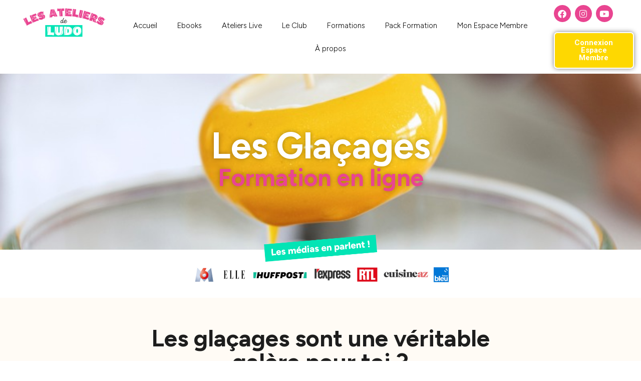

--- FILE ---
content_type: text/html; charset=UTF-8
request_url: https://player.vimeo.com/video/861181742?color&autopause=0&loop=0&muted=0&title=1&portrait=1&byline=1&h=8a4b547e98
body_size: 6561
content:
<!DOCTYPE html>
<html lang="en">
<head>
  <meta charset="utf-8">
  <meta name="viewport" content="width=device-width,initial-scale=1,user-scalable=yes">
  
  <link rel="canonical" href="https://player.vimeo.com/video/861181742?h=8a4b547e98">
  <meta name="googlebot" content="noindex,indexifembedded">
  
  
  <title>PRÉSENTATION GLAÇAGES on Vimeo</title>
  <style>
      body, html, .player, .fallback {
          overflow: hidden;
          width: 100%;
          height: 100%;
          margin: 0;
          padding: 0;
      }
      .fallback {
          
              background-color: transparent;
          
      }
      .player.loading { opacity: 0; }
      .fallback iframe {
          position: fixed;
          left: 0;
          top: 0;
          width: 100%;
          height: 100%;
      }
  </style>
  <link rel="modulepreload" href="https://f.vimeocdn.com/p/4.46.25/js/player.module.js" crossorigin="anonymous">
  <link rel="modulepreload" href="https://f.vimeocdn.com/p/4.46.25/js/vendor.module.js" crossorigin="anonymous">
  <link rel="preload" href="https://f.vimeocdn.com/p/4.46.25/css/player.css" as="style">
</head>

<body>


<div class="vp-placeholder">
    <style>
        .vp-placeholder,
        .vp-placeholder-thumb,
        .vp-placeholder-thumb::before,
        .vp-placeholder-thumb::after {
            position: absolute;
            top: 0;
            bottom: 0;
            left: 0;
            right: 0;
        }
        .vp-placeholder {
            visibility: hidden;
            width: 100%;
            max-height: 100%;
            height: calc(1080 / 1920 * 100vw);
            max-width: calc(1920 / 1080 * 100vh);
            margin: auto;
        }
        .vp-placeholder-carousel {
            display: none;
            background-color: #000;
            position: absolute;
            left: 0;
            right: 0;
            bottom: -60px;
            height: 60px;
        }
    </style>

    

    
        <style>
            .vp-placeholder-thumb {
                overflow: hidden;
                width: 100%;
                max-height: 100%;
                margin: auto;
            }
            .vp-placeholder-thumb::before,
            .vp-placeholder-thumb::after {
                content: "";
                display: block;
                filter: blur(7px);
                margin: 0;
                background: url(https://i.vimeocdn.com/video/1719622228-a686d85dc5e30a2c1a6fad742e7e893c560937c9f269d75a6018cd98b277f8a9-d?mw=80&q=85) 50% 50% / contain no-repeat;
            }
            .vp-placeholder-thumb::before {
                 
                margin: -30px;
            }
        </style>
    

    <div class="vp-placeholder-thumb"></div>
    <div class="vp-placeholder-carousel"></div>
    <script>function placeholderInit(t,h,d,s,n,o){var i=t.querySelector(".vp-placeholder"),v=t.querySelector(".vp-placeholder-thumb");if(h){var p=function(){try{return window.self!==window.top}catch(a){return!0}}(),w=200,y=415,r=60;if(!p&&window.innerWidth>=w&&window.innerWidth<y){i.style.bottom=r+"px",i.style.maxHeight="calc(100vh - "+r+"px)",i.style.maxWidth="calc("+n+" / "+o+" * (100vh - "+r+"px))";var f=t.querySelector(".vp-placeholder-carousel");f.style.display="block"}}if(d){var e=new Image;e.onload=function(){var a=n/o,c=e.width/e.height;if(c<=.95*a||c>=1.05*a){var l=i.getBoundingClientRect(),g=l.right-l.left,b=l.bottom-l.top,m=window.innerWidth/g*100,x=window.innerHeight/b*100;v.style.height="calc("+e.height+" / "+e.width+" * "+m+"vw)",v.style.maxWidth="calc("+e.width+" / "+e.height+" * "+x+"vh)"}i.style.visibility="visible"},e.src=s}else i.style.visibility="visible"}
</script>
    <script>placeholderInit(document,  false ,  true , "https://i.vimeocdn.com/video/1719622228-a686d85dc5e30a2c1a6fad742e7e893c560937c9f269d75a6018cd98b277f8a9-d?mw=80\u0026q=85",  1920 ,  1080 );</script>
</div>

<div id="player" class="player"></div>
<script>window.playerConfig = {"cdn_url":"https://f.vimeocdn.com","vimeo_api_url":"api.vimeo.com","request":{"files":{"dash":{"cdns":{"akfire_interconnect_quic":{"avc_url":"https://vod-adaptive-ak.vimeocdn.com/exp=1769582439~acl=%2Ff15478b4-0642-4f2f-a8f7-6e9ae50e2922%2Fpsid%3Dbccba186260681ac846ec7e7333da3f236c686a4c5b9659519e981be755b8d2c%2F%2A~hmac=cf8346867ecc0c4407226ad3017b6f4694cc6485da35e5d05d4c301809d2dcc2/f15478b4-0642-4f2f-a8f7-6e9ae50e2922/psid=bccba186260681ac846ec7e7333da3f236c686a4c5b9659519e981be755b8d2c/v2/playlist/av/primary/prot/cXNyPTE/playlist.json?omit=av1-hevc\u0026pathsig=8c953e4f~7uAMjqjGoDbXxziNeX7IGqpwZU24eMLd6W5uQ_jx2mA\u0026qsr=1\u0026r=dXM%3D\u0026rh=2QuFY2","origin":"gcs","url":"https://vod-adaptive-ak.vimeocdn.com/exp=1769582439~acl=%2Ff15478b4-0642-4f2f-a8f7-6e9ae50e2922%2Fpsid%3Dbccba186260681ac846ec7e7333da3f236c686a4c5b9659519e981be755b8d2c%2F%2A~hmac=cf8346867ecc0c4407226ad3017b6f4694cc6485da35e5d05d4c301809d2dcc2/f15478b4-0642-4f2f-a8f7-6e9ae50e2922/psid=bccba186260681ac846ec7e7333da3f236c686a4c5b9659519e981be755b8d2c/v2/playlist/av/primary/prot/cXNyPTE/playlist.json?pathsig=8c953e4f~7uAMjqjGoDbXxziNeX7IGqpwZU24eMLd6W5uQ_jx2mA\u0026qsr=1\u0026r=dXM%3D\u0026rh=2QuFY2"},"fastly_skyfire":{"avc_url":"https://skyfire.vimeocdn.com/1769582439-0x52508f8ad50c3a29304a66b7ab2da68836b582d3/f15478b4-0642-4f2f-a8f7-6e9ae50e2922/psid=bccba186260681ac846ec7e7333da3f236c686a4c5b9659519e981be755b8d2c/v2/playlist/av/primary/prot/cXNyPTE/playlist.json?omit=av1-hevc\u0026pathsig=8c953e4f~7uAMjqjGoDbXxziNeX7IGqpwZU24eMLd6W5uQ_jx2mA\u0026qsr=1\u0026r=dXM%3D\u0026rh=2QuFY2","origin":"gcs","url":"https://skyfire.vimeocdn.com/1769582439-0x52508f8ad50c3a29304a66b7ab2da68836b582d3/f15478b4-0642-4f2f-a8f7-6e9ae50e2922/psid=bccba186260681ac846ec7e7333da3f236c686a4c5b9659519e981be755b8d2c/v2/playlist/av/primary/prot/cXNyPTE/playlist.json?pathsig=8c953e4f~7uAMjqjGoDbXxziNeX7IGqpwZU24eMLd6W5uQ_jx2mA\u0026qsr=1\u0026r=dXM%3D\u0026rh=2QuFY2"}},"default_cdn":"akfire_interconnect_quic","separate_av":true,"streams":[{"profile":"c3347cdf-6c91-4ab3-8d56-737128e7a65f","id":"2fca49c1-ce35-433e-a07f-dc78b981a3f5","fps":30,"quality":"360p"},{"profile":"d0b41bac-2bf2-4310-8113-df764d486192","id":"6e91725d-83ab-4749-a0b7-e5d4eac4b562","fps":30,"quality":"240p"},{"profile":"f9e4a5d7-8043-4af3-b231-641ca735a130","id":"c90f52ef-8bb6-43f0-88f0-7dbcc0067838","fps":30,"quality":"540p"},{"profile":"f3f6f5f0-2e6b-4e90-994e-842d1feeabc0","id":"91153b12-a32a-44c2-9579-b194aa8a7bfd","fps":30,"quality":"720p"},{"profile":"5ff7441f-4973-4241-8c2e-976ef4a572b0","id":"bfc2ad79-053b-4d9a-b244-440ae3f77a3b","fps":30,"quality":"1080p"}],"streams_avc":[{"profile":"f3f6f5f0-2e6b-4e90-994e-842d1feeabc0","id":"91153b12-a32a-44c2-9579-b194aa8a7bfd","fps":30,"quality":"720p"},{"profile":"5ff7441f-4973-4241-8c2e-976ef4a572b0","id":"bfc2ad79-053b-4d9a-b244-440ae3f77a3b","fps":30,"quality":"1080p"},{"profile":"c3347cdf-6c91-4ab3-8d56-737128e7a65f","id":"2fca49c1-ce35-433e-a07f-dc78b981a3f5","fps":30,"quality":"360p"},{"profile":"d0b41bac-2bf2-4310-8113-df764d486192","id":"6e91725d-83ab-4749-a0b7-e5d4eac4b562","fps":30,"quality":"240p"},{"profile":"f9e4a5d7-8043-4af3-b231-641ca735a130","id":"c90f52ef-8bb6-43f0-88f0-7dbcc0067838","fps":30,"quality":"540p"}]},"hls":{"cdns":{"akfire_interconnect_quic":{"avc_url":"https://vod-adaptive-ak.vimeocdn.com/exp=1769582439~acl=%2Ff15478b4-0642-4f2f-a8f7-6e9ae50e2922%2Fpsid%3Dbccba186260681ac846ec7e7333da3f236c686a4c5b9659519e981be755b8d2c%2F%2A~hmac=cf8346867ecc0c4407226ad3017b6f4694cc6485da35e5d05d4c301809d2dcc2/f15478b4-0642-4f2f-a8f7-6e9ae50e2922/psid=bccba186260681ac846ec7e7333da3f236c686a4c5b9659519e981be755b8d2c/v2/playlist/av/primary/prot/cXNyPTE/playlist.m3u8?locale=fr\u0026omit=av1-hevc-opus\u0026pathsig=8c953e4f~bLPuTeq_f9qmpcTe3AJT3sF3Nb5Lhy-i-5DCjpn1Ds4\u0026qsr=1\u0026r=dXM%3D\u0026rh=2QuFY2\u0026sf=fmp4","origin":"gcs","url":"https://vod-adaptive-ak.vimeocdn.com/exp=1769582439~acl=%2Ff15478b4-0642-4f2f-a8f7-6e9ae50e2922%2Fpsid%3Dbccba186260681ac846ec7e7333da3f236c686a4c5b9659519e981be755b8d2c%2F%2A~hmac=cf8346867ecc0c4407226ad3017b6f4694cc6485da35e5d05d4c301809d2dcc2/f15478b4-0642-4f2f-a8f7-6e9ae50e2922/psid=bccba186260681ac846ec7e7333da3f236c686a4c5b9659519e981be755b8d2c/v2/playlist/av/primary/prot/cXNyPTE/playlist.m3u8?locale=fr\u0026omit=opus\u0026pathsig=8c953e4f~bLPuTeq_f9qmpcTe3AJT3sF3Nb5Lhy-i-5DCjpn1Ds4\u0026qsr=1\u0026r=dXM%3D\u0026rh=2QuFY2\u0026sf=fmp4"},"fastly_skyfire":{"avc_url":"https://skyfire.vimeocdn.com/1769582439-0x52508f8ad50c3a29304a66b7ab2da68836b582d3/f15478b4-0642-4f2f-a8f7-6e9ae50e2922/psid=bccba186260681ac846ec7e7333da3f236c686a4c5b9659519e981be755b8d2c/v2/playlist/av/primary/prot/cXNyPTE/playlist.m3u8?locale=fr\u0026omit=av1-hevc-opus\u0026pathsig=8c953e4f~bLPuTeq_f9qmpcTe3AJT3sF3Nb5Lhy-i-5DCjpn1Ds4\u0026qsr=1\u0026r=dXM%3D\u0026rh=2QuFY2\u0026sf=fmp4","origin":"gcs","url":"https://skyfire.vimeocdn.com/1769582439-0x52508f8ad50c3a29304a66b7ab2da68836b582d3/f15478b4-0642-4f2f-a8f7-6e9ae50e2922/psid=bccba186260681ac846ec7e7333da3f236c686a4c5b9659519e981be755b8d2c/v2/playlist/av/primary/prot/cXNyPTE/playlist.m3u8?locale=fr\u0026omit=opus\u0026pathsig=8c953e4f~bLPuTeq_f9qmpcTe3AJT3sF3Nb5Lhy-i-5DCjpn1Ds4\u0026qsr=1\u0026r=dXM%3D\u0026rh=2QuFY2\u0026sf=fmp4"}},"default_cdn":"akfire_interconnect_quic","separate_av":true}},"file_codecs":{"av1":[],"avc":["91153b12-a32a-44c2-9579-b194aa8a7bfd","bfc2ad79-053b-4d9a-b244-440ae3f77a3b","2fca49c1-ce35-433e-a07f-dc78b981a3f5","6e91725d-83ab-4749-a0b7-e5d4eac4b562","c90f52ef-8bb6-43f0-88f0-7dbcc0067838"],"hevc":{"dvh1":[],"hdr":[],"sdr":[]}},"lang":"en","referrer":"https://ateliersdeludo.fr/glacages/","cookie_domain":".vimeo.com","signature":"850ec6e4208ce3de1a0f8c199cdf7387","timestamp":1769578839,"expires":3600,"thumb_preview":{"url":"https://videoapi-sprites.vimeocdn.com/video-sprites/image/ea5d7eb1-527d-4481-bed8-205b676f01b3.0.jpeg?ClientID=sulu\u0026Expires=1769582439\u0026Signature=b2f37c0df179ccacc07e002a36353b66f7a20b12","height":2640,"width":4686,"frame_height":240,"frame_width":426,"columns":11,"frames":120},"currency":"USD","session":"5c034d5871be66dd8a6535662070924d7aecf89c1769578839","cookie":{"volume":1,"quality":null,"hd":0,"captions":null,"transcript":null,"captions_styles":{"color":null,"fontSize":null,"fontFamily":null,"fontOpacity":null,"bgOpacity":null,"windowColor":null,"windowOpacity":null,"bgColor":null,"edgeStyle":null},"audio_language":null,"audio_kind":null,"qoe_survey_vote":0},"build":{"backend":"31e9776","js":"4.46.25"},"urls":{"js":"https://f.vimeocdn.com/p/4.46.25/js/player.js","js_base":"https://f.vimeocdn.com/p/4.46.25/js","js_module":"https://f.vimeocdn.com/p/4.46.25/js/player.module.js","js_vendor_module":"https://f.vimeocdn.com/p/4.46.25/js/vendor.module.js","locales_js":{"de-DE":"https://f.vimeocdn.com/p/4.46.25/js/player.de-DE.js","en":"https://f.vimeocdn.com/p/4.46.25/js/player.js","es":"https://f.vimeocdn.com/p/4.46.25/js/player.es.js","fr-FR":"https://f.vimeocdn.com/p/4.46.25/js/player.fr-FR.js","ja-JP":"https://f.vimeocdn.com/p/4.46.25/js/player.ja-JP.js","ko-KR":"https://f.vimeocdn.com/p/4.46.25/js/player.ko-KR.js","pt-BR":"https://f.vimeocdn.com/p/4.46.25/js/player.pt-BR.js","zh-CN":"https://f.vimeocdn.com/p/4.46.25/js/player.zh-CN.js"},"ambisonics_js":"https://f.vimeocdn.com/p/external/ambisonics.min.js","barebone_js":"https://f.vimeocdn.com/p/4.46.25/js/barebone.js","chromeless_js":"https://f.vimeocdn.com/p/4.46.25/js/chromeless.js","three_js":"https://f.vimeocdn.com/p/external/three.rvimeo.min.js","vuid_js":"https://f.vimeocdn.com/js_opt/modules/utils/vuid.min.js","hive_sdk":"https://f.vimeocdn.com/p/external/hive-sdk.js","hive_interceptor":"https://f.vimeocdn.com/p/external/hive-interceptor.js","proxy":"https://player.vimeo.com/static/proxy.html","css":"https://f.vimeocdn.com/p/4.46.25/css/player.css","chromeless_css":"https://f.vimeocdn.com/p/4.46.25/css/chromeless.css","fresnel":"https://arclight.vimeo.com/add/player-stats","player_telemetry_url":"https://arclight.vimeo.com/player-events","telemetry_base":"https://lensflare.vimeo.com"},"flags":{"plays":1,"dnt":0,"autohide_controls":0,"preload_video":"metadata_on_hover","qoe_survey_forced":0,"ai_widget":0,"ecdn_delta_updates":0,"disable_mms":0,"check_clip_skipping_forward":0},"country":"US","client":{"ip":"3.144.88.23"},"ab_tests":{"cross_origin_texttracks":{"group":"variant","track":false,"data":null}},"atid":"631361240.1769578839","ai_widget_signature":"e292b89e852cd8a9d4cd63cfea242f619232f495dc81b0dc450b7e279ae063ac_1769582439","config_refresh_url":"https://player.vimeo.com/video/861181742/config/request?atid=631361240.1769578839\u0026expires=3600\u0026referrer=https%3A%2F%2Fateliersdeludo.fr%2Fglacages%2F\u0026session=5c034d5871be66dd8a6535662070924d7aecf89c1769578839\u0026signature=850ec6e4208ce3de1a0f8c199cdf7387\u0026time=1769578839\u0026v=1"},"player_url":"player.vimeo.com","video":{"id":861181742,"title":"PRÉSENTATION GLAÇAGES","width":1920,"height":1080,"duration":154,"url":"","share_url":"https://vimeo.com/861181742/8a4b547e98","embed_code":"\u003ciframe title=\"vimeo-player\" src=\"https://player.vimeo.com/video/861181742?h=8a4b547e98\" width=\"640\" height=\"360\" frameborder=\"0\" referrerpolicy=\"strict-origin-when-cross-origin\" allow=\"autoplay; fullscreen; picture-in-picture; clipboard-write; encrypted-media; web-share\"   allowfullscreen\u003e\u003c/iframe\u003e","default_to_hd":0,"privacy":"unlisted","embed_permission":"public","thumbnail_url":"https://i.vimeocdn.com/video/1719622228-a686d85dc5e30a2c1a6fad742e7e893c560937c9f269d75a6018cd98b277f8a9-d","owner":{"id":99176703,"name":"Les Ateliers de Ludo","img":"https://i.vimeocdn.com/portrait/78382064_60x60?sig=695f00222701f080236586c4d2fde047901b16e4aeac77ad71113264ff6bd35b\u0026v=1\u0026region=us","img_2x":"https://i.vimeocdn.com/portrait/78382064_60x60?sig=695f00222701f080236586c4d2fde047901b16e4aeac77ad71113264ff6bd35b\u0026v=1\u0026region=us","url":"https://vimeo.com/ludopastryfreak","account_type":"business"},"spatial":0,"live_event":null,"version":{"current":null,"available":[{"id":777722188,"file_id":3653163051,"is_current":true}]},"unlisted_hash":"8a4b547e98","rating":{"id":3},"fps":30,"bypass_token":"eyJ0eXAiOiJKV1QiLCJhbGciOiJIUzI1NiJ9.eyJjbGlwX2lkIjo4NjExODE3NDIsImV4cCI6MTc2OTU4MjQ2MH0.OCHFO3RGhF85h_bJhYCd5GcRLcNgXzlHh_spu1Jfsq8","channel_layout":"stereo","ai":0,"locale":"fr"},"user":{"id":0,"team_id":0,"team_origin_user_id":0,"account_type":"none","liked":0,"watch_later":0,"owner":0,"mod":0,"logged_in":0,"private_mode_enabled":0,"vimeo_api_client_token":"eyJhbGciOiJIUzI1NiIsInR5cCI6IkpXVCJ9.eyJzZXNzaW9uX2lkIjoiNWMwMzRkNTg3MWJlNjZkZDhhNjUzNTY2MjA3MDkyNGQ3YWVjZjg5YzE3Njk1Nzg4MzkiLCJleHAiOjE3Njk1ODI0MzksImFwcF9pZCI6MTE4MzU5LCJzY29wZXMiOiJwdWJsaWMgc3RhdHMifQ.GoRaDgIrmrx3-j6p9ExFvvul6zQ7kYHeTVEwpW1WoPI"},"view":1,"vimeo_url":"vimeo.com","embed":{"audio_track":"","autoplay":0,"autopause":0,"dnt":0,"editor":0,"keyboard":1,"log_plays":1,"loop":0,"muted":0,"on_site":0,"texttrack":"","transparent":1,"outro":"videos","playsinline":1,"quality":null,"player_id":"","api":null,"app_id":"","color":"00adef","color_one":"000000","color_two":"00adef","color_three":"ffffff","color_four":"000000","context":"embed.main","settings":{"auto_pip":1,"badge":0,"byline":1,"collections":0,"color":0,"force_color_one":0,"force_color_two":0,"force_color_three":0,"force_color_four":0,"embed":0,"fullscreen":1,"like":0,"logo":0,"playbar":1,"portrait":1,"pip":1,"share":0,"spatial_compass":0,"spatial_label":0,"speed":0,"title":1,"volume":1,"watch_later":0,"watch_full_video":1,"controls":1,"airplay":1,"audio_tracks":1,"chapters":1,"chromecast":1,"cc":1,"transcript":1,"quality":1,"play_button_position":0,"ask_ai":0,"skipping_forward":1,"debug_payload_collection_policy":"default"},"create_interactive":{"has_create_interactive":false,"viddata_url":""},"min_quality":null,"max_quality":null,"initial_quality":null,"prefer_mms":1}}</script>
<script>const fullscreenSupported="exitFullscreen"in document||"webkitExitFullscreen"in document||"webkitCancelFullScreen"in document||"mozCancelFullScreen"in document||"msExitFullscreen"in document||"webkitEnterFullScreen"in document.createElement("video");var isIE=checkIE(window.navigator.userAgent),incompatibleBrowser=!fullscreenSupported||isIE;window.noModuleLoading=!1,window.dynamicImportSupported=!1,window.cssLayersSupported=typeof CSSLayerBlockRule<"u",window.isInIFrame=function(){try{return window.self!==window.top}catch(e){return!0}}(),!window.isInIFrame&&/twitter/i.test(navigator.userAgent)&&window.playerConfig.video.url&&(window.location=window.playerConfig.video.url),window.playerConfig.request.lang&&document.documentElement.setAttribute("lang",window.playerConfig.request.lang),window.loadScript=function(e){var n=document.getElementsByTagName("script")[0];n&&n.parentNode?n.parentNode.insertBefore(e,n):document.head.appendChild(e)},window.loadVUID=function(){if(!window.playerConfig.request.flags.dnt&&!window.playerConfig.embed.dnt){window._vuid=[["pid",window.playerConfig.request.session]];var e=document.createElement("script");e.async=!0,e.src=window.playerConfig.request.urls.vuid_js,window.loadScript(e)}},window.loadCSS=function(e,n){var i={cssDone:!1,startTime:new Date().getTime(),link:e.createElement("link")};return i.link.rel="stylesheet",i.link.href=n,e.getElementsByTagName("head")[0].appendChild(i.link),i.link.onload=function(){i.cssDone=!0},i},window.loadLegacyJS=function(e,n){if(incompatibleBrowser){var i=e.querySelector(".vp-placeholder");i&&i.parentNode&&i.parentNode.removeChild(i);let a=`/video/${window.playerConfig.video.id}/fallback`;window.playerConfig.request.referrer&&(a+=`?referrer=${window.playerConfig.request.referrer}`),n.innerHTML=`<div class="fallback"><iframe title="unsupported message" src="${a}" frameborder="0"></iframe></div>`}else{n.className="player loading";var t=window.loadCSS(e,window.playerConfig.request.urls.css),r=e.createElement("script"),o=!1;r.src=window.playerConfig.request.urls.js,window.loadScript(r),r["onreadystatechange"in r?"onreadystatechange":"onload"]=function(){!o&&(!this.readyState||this.readyState==="loaded"||this.readyState==="complete")&&(o=!0,playerObject=new VimeoPlayer(n,window.playerConfig,t.cssDone||{link:t.link,startTime:t.startTime}))},window.loadVUID()}};function checkIE(e){e=e&&e.toLowerCase?e.toLowerCase():"";function n(r){return r=r.toLowerCase(),new RegExp(r).test(e);return browserRegEx}var i=n("msie")?parseFloat(e.replace(/^.*msie (\d+).*$/,"$1")):!1,t=n("trident")?parseFloat(e.replace(/^.*trident\/(\d+)\.(\d+).*$/,"$1.$2"))+4:!1;return i||t}
</script>
<script nomodule>
  window.noModuleLoading = true;
  var playerEl = document.getElementById('player');
  window.loadLegacyJS(document, playerEl);
</script>
<script type="module">try{import("").catch(()=>{})}catch(t){}window.dynamicImportSupported=!0;
</script>
<script type="module">if(!window.dynamicImportSupported||!window.cssLayersSupported){if(!window.noModuleLoading){window.noModuleLoading=!0;var playerEl=document.getElementById("player");window.loadLegacyJS(document,playerEl)}var moduleScriptLoader=document.getElementById("js-module-block");moduleScriptLoader&&moduleScriptLoader.parentElement.removeChild(moduleScriptLoader)}
</script>
<script type="module" id="js-module-block">if(!window.noModuleLoading&&window.dynamicImportSupported&&window.cssLayersSupported){const n=document.getElementById("player"),e=window.loadCSS(document,window.playerConfig.request.urls.css);import(window.playerConfig.request.urls.js_module).then(function(o){new o.VimeoPlayer(n,window.playerConfig,e.cssDone||{link:e.link,startTime:e.startTime}),window.loadVUID()}).catch(function(o){throw/TypeError:[A-z ]+import[A-z ]+module/gi.test(o)&&window.loadLegacyJS(document,n),o})}
</script>

<script type="application/ld+json">{"embedUrl":"https://player.vimeo.com/video/861181742?h=8a4b547e98","thumbnailUrl":"https://i.vimeocdn.com/video/1719622228-a686d85dc5e30a2c1a6fad742e7e893c560937c9f269d75a6018cd98b277f8a9-d?f=webp","name":"PRÉSENTATION GLAÇAGES","description":"This is \"PRÉSENTATION GLAÇAGES\" by \"Les Ateliers de Ludo\" on Vimeo, the home for high quality videos and the people who love them.","duration":"PT154S","uploadDate":"2023-09-05T05:51:37-04:00","@context":"https://schema.org/","@type":"VideoObject"}</script>

</body>
</html>


--- FILE ---
content_type: text/html; charset=UTF-8
request_url: https://player.vimeo.com/video/879755278?color&autopause=0&loop=0&muted=0&title=1&portrait=1&byline=1
body_size: 6714
content:
<!DOCTYPE html>
<html lang="en">
<head>
  <meta charset="utf-8">
  <meta name="viewport" content="width=device-width,initial-scale=1,user-scalable=yes">
  
  <link rel="canonical" href="https://player.vimeo.com/video/879755278">
  <meta name="googlebot" content="noindex,indexifembedded">
  
  
  <title>TEMOIGNAGE VALERIE ST on Vimeo</title>
  <style>
      body, html, .player, .fallback {
          overflow: hidden;
          width: 100%;
          height: 100%;
          margin: 0;
          padding: 0;
      }
      .fallback {
          
              background-color: transparent;
          
      }
      .player.loading { opacity: 0; }
      .fallback iframe {
          position: fixed;
          left: 0;
          top: 0;
          width: 100%;
          height: 100%;
      }
  </style>
  <link rel="modulepreload" href="https://f.vimeocdn.com/p/4.46.25/js/player.module.js" crossorigin="anonymous">
  <link rel="modulepreload" href="https://f.vimeocdn.com/p/4.46.25/js/vendor.module.js" crossorigin="anonymous">
  <link rel="preload" href="https://f.vimeocdn.com/p/4.46.25/css/player.css" as="style">
</head>

<body>


<div class="vp-placeholder">
    <style>
        .vp-placeholder,
        .vp-placeholder-thumb,
        .vp-placeholder-thumb::before,
        .vp-placeholder-thumb::after {
            position: absolute;
            top: 0;
            bottom: 0;
            left: 0;
            right: 0;
        }
        .vp-placeholder {
            visibility: hidden;
            width: 100%;
            max-height: 100%;
            height: calc(1080 / 1920 * 100vw);
            max-width: calc(1920 / 1080 * 100vh);
            margin: auto;
        }
        .vp-placeholder-carousel {
            display: none;
            background-color: #000;
            position: absolute;
            left: 0;
            right: 0;
            bottom: -60px;
            height: 60px;
        }
    </style>

    

    
        <style>
            .vp-placeholder-thumb {
                overflow: hidden;
                width: 100%;
                max-height: 100%;
                margin: auto;
            }
            .vp-placeholder-thumb::before,
            .vp-placeholder-thumb::after {
                content: "";
                display: block;
                filter: blur(7px);
                margin: 0;
                background: url(https://i.vimeocdn.com/video/1746438850-a2e69da83bbd412a1b8f1aff75653472c9360a1c2576792bced635ea417871f0-d?mw=80&q=85) 50% 50% / contain no-repeat;
            }
            .vp-placeholder-thumb::before {
                 
                margin: -30px;
            }
        </style>
    

    <div class="vp-placeholder-thumb"></div>
    <div class="vp-placeholder-carousel"></div>
    <script>function placeholderInit(t,h,d,s,n,o){var i=t.querySelector(".vp-placeholder"),v=t.querySelector(".vp-placeholder-thumb");if(h){var p=function(){try{return window.self!==window.top}catch(a){return!0}}(),w=200,y=415,r=60;if(!p&&window.innerWidth>=w&&window.innerWidth<y){i.style.bottom=r+"px",i.style.maxHeight="calc(100vh - "+r+"px)",i.style.maxWidth="calc("+n+" / "+o+" * (100vh - "+r+"px))";var f=t.querySelector(".vp-placeholder-carousel");f.style.display="block"}}if(d){var e=new Image;e.onload=function(){var a=n/o,c=e.width/e.height;if(c<=.95*a||c>=1.05*a){var l=i.getBoundingClientRect(),g=l.right-l.left,b=l.bottom-l.top,m=window.innerWidth/g*100,x=window.innerHeight/b*100;v.style.height="calc("+e.height+" / "+e.width+" * "+m+"vw)",v.style.maxWidth="calc("+e.width+" / "+e.height+" * "+x+"vh)"}i.style.visibility="visible"},e.src=s}else i.style.visibility="visible"}
</script>
    <script>placeholderInit(document,  false ,  true , "https://i.vimeocdn.com/video/1746438850-a2e69da83bbd412a1b8f1aff75653472c9360a1c2576792bced635ea417871f0-d?mw=80\u0026q=85",  1920 ,  1080 );</script>
</div>

<div id="player" class="player"></div>
<script>window.playerConfig = {"cdn_url":"https://f.vimeocdn.com","vimeo_api_url":"api.vimeo.com","request":{"files":{"dash":{"cdns":{"akfire_interconnect_quic":{"avc_url":"https://vod-adaptive-ak.vimeocdn.com/exp=1769582439~acl=%2Fd5561b14-962f-44ad-9392-d246497c49cb%2Fpsid%3Dcf0ae991f7db2909c26f08874601710d7b45c8ade2881aee8eaf964046525315%2F%2A~hmac=d8d5bfd3164669c4995711ab86ebe40c21738bd037dd9fac46669a4a158b53c2/d5561b14-962f-44ad-9392-d246497c49cb/psid=cf0ae991f7db2909c26f08874601710d7b45c8ade2881aee8eaf964046525315/v2/playlist/av/primary/prot/cXNyPTE/playlist.json?omit=av1-hevc\u0026pathsig=8c953e4f~itxgtZvQFRL5W26NTS-iOJRseKpoijA5t52dbbWMSbo\u0026qsr=1\u0026r=dXM%3D\u0026rh=L75Iy","origin":"gcs","url":"https://vod-adaptive-ak.vimeocdn.com/exp=1769582439~acl=%2Fd5561b14-962f-44ad-9392-d246497c49cb%2Fpsid%3Dcf0ae991f7db2909c26f08874601710d7b45c8ade2881aee8eaf964046525315%2F%2A~hmac=d8d5bfd3164669c4995711ab86ebe40c21738bd037dd9fac46669a4a158b53c2/d5561b14-962f-44ad-9392-d246497c49cb/psid=cf0ae991f7db2909c26f08874601710d7b45c8ade2881aee8eaf964046525315/v2/playlist/av/primary/prot/cXNyPTE/playlist.json?pathsig=8c953e4f~itxgtZvQFRL5W26NTS-iOJRseKpoijA5t52dbbWMSbo\u0026qsr=1\u0026r=dXM%3D\u0026rh=L75Iy"},"fastly_skyfire":{"avc_url":"https://skyfire.vimeocdn.com/1769582439-0xd3065f757958cd945adcf835cd3769c19653315d/d5561b14-962f-44ad-9392-d246497c49cb/psid=cf0ae991f7db2909c26f08874601710d7b45c8ade2881aee8eaf964046525315/v2/playlist/av/primary/prot/cXNyPTE/playlist.json?omit=av1-hevc\u0026pathsig=8c953e4f~itxgtZvQFRL5W26NTS-iOJRseKpoijA5t52dbbWMSbo\u0026qsr=1\u0026r=dXM%3D\u0026rh=L75Iy","origin":"gcs","url":"https://skyfire.vimeocdn.com/1769582439-0xd3065f757958cd945adcf835cd3769c19653315d/d5561b14-962f-44ad-9392-d246497c49cb/psid=cf0ae991f7db2909c26f08874601710d7b45c8ade2881aee8eaf964046525315/v2/playlist/av/primary/prot/cXNyPTE/playlist.json?pathsig=8c953e4f~itxgtZvQFRL5W26NTS-iOJRseKpoijA5t52dbbWMSbo\u0026qsr=1\u0026r=dXM%3D\u0026rh=L75Iy"}},"default_cdn":"akfire_interconnect_quic","separate_av":true,"streams":[{"profile":"c3347cdf-6c91-4ab3-8d56-737128e7a65f","id":"4ef2956b-40f3-4886-bddb-b04e44ab3f7d","fps":30,"quality":"360p"},{"profile":"f3f6f5f0-2e6b-4e90-994e-842d1feeabc0","id":"a530e894-8a93-4567-b753-40c36adf474a","fps":30,"quality":"720p"},{"profile":"d0b41bac-2bf2-4310-8113-df764d486192","id":"5d1047c1-8b9c-4ec2-a1c5-0f7230bcdd2b","fps":30,"quality":"240p"},{"profile":"5ff7441f-4973-4241-8c2e-976ef4a572b0","id":"f0c7e9d9-9bf1-44a9-9b52-11a0aeb16c4d","fps":30,"quality":"1080p"},{"profile":"f9e4a5d7-8043-4af3-b231-641ca735a130","id":"dafaff8d-ed58-451c-af9c-87f8e2bd04b5","fps":30,"quality":"540p"}],"streams_avc":[{"profile":"f3f6f5f0-2e6b-4e90-994e-842d1feeabc0","id":"a530e894-8a93-4567-b753-40c36adf474a","fps":30,"quality":"720p"},{"profile":"d0b41bac-2bf2-4310-8113-df764d486192","id":"5d1047c1-8b9c-4ec2-a1c5-0f7230bcdd2b","fps":30,"quality":"240p"},{"profile":"5ff7441f-4973-4241-8c2e-976ef4a572b0","id":"f0c7e9d9-9bf1-44a9-9b52-11a0aeb16c4d","fps":30,"quality":"1080p"},{"profile":"f9e4a5d7-8043-4af3-b231-641ca735a130","id":"dafaff8d-ed58-451c-af9c-87f8e2bd04b5","fps":30,"quality":"540p"},{"profile":"c3347cdf-6c91-4ab3-8d56-737128e7a65f","id":"4ef2956b-40f3-4886-bddb-b04e44ab3f7d","fps":30,"quality":"360p"}]},"hls":{"captions":"https://vod-adaptive-ak.vimeocdn.com/exp=1769582439~acl=%2Fd5561b14-962f-44ad-9392-d246497c49cb%2Fpsid%3Dcf0ae991f7db2909c26f08874601710d7b45c8ade2881aee8eaf964046525315%2F%2A~hmac=d8d5bfd3164669c4995711ab86ebe40c21738bd037dd9fac46669a4a158b53c2/d5561b14-962f-44ad-9392-d246497c49cb/psid=cf0ae991f7db2909c26f08874601710d7b45c8ade2881aee8eaf964046525315/v2/playlist/av/primary/sub/115456037-c-fr-x-autogen/prot/cXNyPTE/playlist.m3u8?ext-subs=1\u0026locale=fr\u0026omit=opus\u0026pathsig=8c953e4f~S3Y717-xuBi_ffyiQIIVOui2WEHZUIEPLg9ORI-SzYI\u0026qsr=1\u0026r=dXM%3D\u0026rh=L75Iy\u0026sf=fmp4","cdns":{"akfire_interconnect_quic":{"avc_url":"https://vod-adaptive-ak.vimeocdn.com/exp=1769582439~acl=%2Fd5561b14-962f-44ad-9392-d246497c49cb%2Fpsid%3Dcf0ae991f7db2909c26f08874601710d7b45c8ade2881aee8eaf964046525315%2F%2A~hmac=d8d5bfd3164669c4995711ab86ebe40c21738bd037dd9fac46669a4a158b53c2/d5561b14-962f-44ad-9392-d246497c49cb/psid=cf0ae991f7db2909c26f08874601710d7b45c8ade2881aee8eaf964046525315/v2/playlist/av/primary/sub/115456037-c-fr-x-autogen/prot/cXNyPTE/playlist.m3u8?ext-subs=1\u0026locale=fr\u0026omit=av1-hevc-opus\u0026pathsig=8c953e4f~S3Y717-xuBi_ffyiQIIVOui2WEHZUIEPLg9ORI-SzYI\u0026qsr=1\u0026r=dXM%3D\u0026rh=L75Iy\u0026sf=fmp4","captions":"https://vod-adaptive-ak.vimeocdn.com/exp=1769582439~acl=%2Fd5561b14-962f-44ad-9392-d246497c49cb%2Fpsid%3Dcf0ae991f7db2909c26f08874601710d7b45c8ade2881aee8eaf964046525315%2F%2A~hmac=d8d5bfd3164669c4995711ab86ebe40c21738bd037dd9fac46669a4a158b53c2/d5561b14-962f-44ad-9392-d246497c49cb/psid=cf0ae991f7db2909c26f08874601710d7b45c8ade2881aee8eaf964046525315/v2/playlist/av/primary/sub/115456037-c-fr-x-autogen/prot/cXNyPTE/playlist.m3u8?ext-subs=1\u0026locale=fr\u0026omit=opus\u0026pathsig=8c953e4f~S3Y717-xuBi_ffyiQIIVOui2WEHZUIEPLg9ORI-SzYI\u0026qsr=1\u0026r=dXM%3D\u0026rh=L75Iy\u0026sf=fmp4","origin":"gcs","url":"https://vod-adaptive-ak.vimeocdn.com/exp=1769582439~acl=%2Fd5561b14-962f-44ad-9392-d246497c49cb%2Fpsid%3Dcf0ae991f7db2909c26f08874601710d7b45c8ade2881aee8eaf964046525315%2F%2A~hmac=d8d5bfd3164669c4995711ab86ebe40c21738bd037dd9fac46669a4a158b53c2/d5561b14-962f-44ad-9392-d246497c49cb/psid=cf0ae991f7db2909c26f08874601710d7b45c8ade2881aee8eaf964046525315/v2/playlist/av/primary/sub/115456037-c-fr-x-autogen/prot/cXNyPTE/playlist.m3u8?ext-subs=1\u0026locale=fr\u0026omit=opus\u0026pathsig=8c953e4f~S3Y717-xuBi_ffyiQIIVOui2WEHZUIEPLg9ORI-SzYI\u0026qsr=1\u0026r=dXM%3D\u0026rh=L75Iy\u0026sf=fmp4"},"fastly_skyfire":{"avc_url":"https://skyfire.vimeocdn.com/1769582439-0xd3065f757958cd945adcf835cd3769c19653315d/d5561b14-962f-44ad-9392-d246497c49cb/psid=cf0ae991f7db2909c26f08874601710d7b45c8ade2881aee8eaf964046525315/v2/playlist/av/primary/sub/115456037-c-fr-x-autogen/prot/cXNyPTE/playlist.m3u8?ext-subs=1\u0026locale=fr\u0026omit=av1-hevc-opus\u0026pathsig=8c953e4f~S3Y717-xuBi_ffyiQIIVOui2WEHZUIEPLg9ORI-SzYI\u0026qsr=1\u0026r=dXM%3D\u0026rh=L75Iy\u0026sf=fmp4","captions":"https://skyfire.vimeocdn.com/1769582439-0xd3065f757958cd945adcf835cd3769c19653315d/d5561b14-962f-44ad-9392-d246497c49cb/psid=cf0ae991f7db2909c26f08874601710d7b45c8ade2881aee8eaf964046525315/v2/playlist/av/primary/sub/115456037-c-fr-x-autogen/prot/cXNyPTE/playlist.m3u8?ext-subs=1\u0026locale=fr\u0026omit=opus\u0026pathsig=8c953e4f~S3Y717-xuBi_ffyiQIIVOui2WEHZUIEPLg9ORI-SzYI\u0026qsr=1\u0026r=dXM%3D\u0026rh=L75Iy\u0026sf=fmp4","origin":"gcs","url":"https://skyfire.vimeocdn.com/1769582439-0xd3065f757958cd945adcf835cd3769c19653315d/d5561b14-962f-44ad-9392-d246497c49cb/psid=cf0ae991f7db2909c26f08874601710d7b45c8ade2881aee8eaf964046525315/v2/playlist/av/primary/sub/115456037-c-fr-x-autogen/prot/cXNyPTE/playlist.m3u8?ext-subs=1\u0026locale=fr\u0026omit=opus\u0026pathsig=8c953e4f~S3Y717-xuBi_ffyiQIIVOui2WEHZUIEPLg9ORI-SzYI\u0026qsr=1\u0026r=dXM%3D\u0026rh=L75Iy\u0026sf=fmp4"}},"default_cdn":"akfire_interconnect_quic","separate_av":true}},"file_codecs":{"av1":[],"avc":["a530e894-8a93-4567-b753-40c36adf474a","5d1047c1-8b9c-4ec2-a1c5-0f7230bcdd2b","f0c7e9d9-9bf1-44a9-9b52-11a0aeb16c4d","dafaff8d-ed58-451c-af9c-87f8e2bd04b5","4ef2956b-40f3-4886-bddb-b04e44ab3f7d"],"hevc":{"dvh1":[],"hdr":[],"sdr":[]}},"lang":"en","referrer":"https://ateliersdeludo.fr/glacages/","cookie_domain":".vimeo.com","signature":"74547fd18f8a5ea8e49c38de08559404","timestamp":1769578839,"expires":3600,"text_tracks":[{"id":115456037,"lang":"fr-x-autogen","url":"https://captions.vimeo.com/captions/115456037.vtt?expires=1769582439\u0026sig=6ecb28fa2971de1d93f032706578c05e347cf47f","kind":"captions","label":"Français (générés automatiquement)","provenance":"ai_generated","default":true}],"thumb_preview":{"url":"https://videoapi-sprites.vimeocdn.com/video-sprites/image/3487fefc-6a9b-49c4-b649-94f43ac2af37.0.jpeg?ClientID=sulu\u0026Expires=1769582439\u0026Signature=3c32e1b78d4aa4f3325a008ddf6096c20d79b805","height":2640,"width":4686,"frame_height":240,"frame_width":426,"columns":11,"frames":120},"currency":"USD","session":"e1ec2dcc955b8f584aa02567c6b86ea44e3baf0d1769578839","cookie":{"volume":1,"quality":null,"hd":0,"captions":null,"transcript":null,"captions_styles":{"color":null,"fontSize":null,"fontFamily":null,"fontOpacity":null,"bgOpacity":null,"windowColor":null,"windowOpacity":null,"bgColor":null,"edgeStyle":null},"audio_language":null,"audio_kind":null,"qoe_survey_vote":0},"build":{"backend":"31e9776","js":"4.46.25"},"urls":{"js":"https://f.vimeocdn.com/p/4.46.25/js/player.js","js_base":"https://f.vimeocdn.com/p/4.46.25/js","js_module":"https://f.vimeocdn.com/p/4.46.25/js/player.module.js","js_vendor_module":"https://f.vimeocdn.com/p/4.46.25/js/vendor.module.js","locales_js":{"de-DE":"https://f.vimeocdn.com/p/4.46.25/js/player.de-DE.js","en":"https://f.vimeocdn.com/p/4.46.25/js/player.js","es":"https://f.vimeocdn.com/p/4.46.25/js/player.es.js","fr-FR":"https://f.vimeocdn.com/p/4.46.25/js/player.fr-FR.js","ja-JP":"https://f.vimeocdn.com/p/4.46.25/js/player.ja-JP.js","ko-KR":"https://f.vimeocdn.com/p/4.46.25/js/player.ko-KR.js","pt-BR":"https://f.vimeocdn.com/p/4.46.25/js/player.pt-BR.js","zh-CN":"https://f.vimeocdn.com/p/4.46.25/js/player.zh-CN.js"},"ambisonics_js":"https://f.vimeocdn.com/p/external/ambisonics.min.js","barebone_js":"https://f.vimeocdn.com/p/4.46.25/js/barebone.js","chromeless_js":"https://f.vimeocdn.com/p/4.46.25/js/chromeless.js","three_js":"https://f.vimeocdn.com/p/external/three.rvimeo.min.js","vuid_js":"https://f.vimeocdn.com/js_opt/modules/utils/vuid.min.js","hive_sdk":"https://f.vimeocdn.com/p/external/hive-sdk.js","hive_interceptor":"https://f.vimeocdn.com/p/external/hive-interceptor.js","proxy":"https://player.vimeo.com/static/proxy.html","css":"https://f.vimeocdn.com/p/4.46.25/css/player.css","chromeless_css":"https://f.vimeocdn.com/p/4.46.25/css/chromeless.css","fresnel":"https://arclight.vimeo.com/add/player-stats","player_telemetry_url":"https://arclight.vimeo.com/player-events","telemetry_base":"https://lensflare.vimeo.com"},"flags":{"plays":1,"dnt":0,"autohide_controls":0,"preload_video":"metadata_on_hover","qoe_survey_forced":0,"ai_widget":0,"ecdn_delta_updates":0,"disable_mms":0,"check_clip_skipping_forward":0},"country":"US","client":{"ip":"3.144.88.23"},"ab_tests":{"cross_origin_texttracks":{"group":"variant","track":false,"data":null}},"atid":"3978287249.1769578839","ai_widget_signature":"e8dafc4e6f1329b31fe551f88e6b81c610afbc97ee843350d4d580ab93f69a54_1769582439","config_refresh_url":"https://player.vimeo.com/video/879755278/config/request?atid=3978287249.1769578839\u0026expires=3600\u0026referrer=https%3A%2F%2Fateliersdeludo.fr%2Fglacages%2F\u0026session=e1ec2dcc955b8f584aa02567c6b86ea44e3baf0d1769578839\u0026signature=74547fd18f8a5ea8e49c38de08559404\u0026time=1769578839\u0026v=1"},"player_url":"player.vimeo.com","video":{"id":879755278,"title":"TEMOIGNAGE VALERIE ST","width":1920,"height":1080,"duration":299,"url":"","share_url":"https://vimeo.com/879755278","embed_code":"\u003ciframe title=\"vimeo-player\" src=\"https://player.vimeo.com/video/879755278?h=95575040a4\" width=\"640\" height=\"360\" frameborder=\"0\" referrerpolicy=\"strict-origin-when-cross-origin\" allow=\"autoplay; fullscreen; picture-in-picture; clipboard-write; encrypted-media; web-share\"   allowfullscreen\u003e\u003c/iframe\u003e","default_to_hd":0,"privacy":"disable","embed_permission":"public","thumbnail_url":"https://i.vimeocdn.com/video/1746438850-a2e69da83bbd412a1b8f1aff75653472c9360a1c2576792bced635ea417871f0-d","owner":{"id":99176703,"name":"Les Ateliers de Ludo","img":"https://i.vimeocdn.com/portrait/78382064_60x60?sig=695f00222701f080236586c4d2fde047901b16e4aeac77ad71113264ff6bd35b\u0026v=1\u0026region=us","img_2x":"https://i.vimeocdn.com/portrait/78382064_60x60?sig=695f00222701f080236586c4d2fde047901b16e4aeac77ad71113264ff6bd35b\u0026v=1\u0026region=us","url":"https://vimeo.com/ludopastryfreak","account_type":"business"},"spatial":0,"live_event":null,"version":{"current":null,"available":[{"id":798185454,"file_id":3674566956,"is_current":true}]},"unlisted_hash":null,"rating":{"id":3},"fps":30,"bypass_token":"eyJ0eXAiOiJKV1QiLCJhbGciOiJIUzI1NiJ9.eyJjbGlwX2lkIjo4Nzk3NTUyNzgsImV4cCI6MTc2OTU4MjQ2MH0.nMPIIQpayfr-673sbybB1G1Xy5pHPvVmW6Ol319hMbU","channel_layout":"stereo","ai":0,"locale":"fr"},"user":{"id":0,"team_id":0,"team_origin_user_id":0,"account_type":"none","liked":0,"watch_later":0,"owner":0,"mod":0,"logged_in":0,"private_mode_enabled":0,"vimeo_api_client_token":"eyJhbGciOiJIUzI1NiIsInR5cCI6IkpXVCJ9.eyJzZXNzaW9uX2lkIjoiZTFlYzJkY2M5NTViOGY1ODRhYTAyNTY3YzZiODZlYTQ0ZTNiYWYwZDE3Njk1Nzg4MzkiLCJleHAiOjE3Njk1ODI0MzksImFwcF9pZCI6MTE4MzU5LCJzY29wZXMiOiJwdWJsaWMgc3RhdHMifQ.U4yyoSmc4cGNhDfe7NOGxjVAyfv_1PCZFINxiajlVn8"},"view":1,"vimeo_url":"vimeo.com","embed":{"audio_track":"","autoplay":0,"autopause":0,"dnt":0,"editor":0,"keyboard":1,"log_plays":1,"loop":0,"muted":0,"on_site":0,"texttrack":"","transparent":1,"outro":"videos","playsinline":1,"quality":null,"player_id":"","api":null,"app_id":"","color":"00adef","color_one":"000000","color_two":"00adef","color_three":"ffffff","color_four":"000000","context":"embed.main","settings":{"auto_pip":1,"badge":0,"byline":1,"collections":0,"color":0,"force_color_one":0,"force_color_two":0,"force_color_three":0,"force_color_four":0,"embed":0,"fullscreen":1,"like":0,"logo":0,"playbar":1,"portrait":1,"pip":1,"share":0,"spatial_compass":0,"spatial_label":0,"speed":0,"title":1,"volume":1,"watch_later":0,"watch_full_video":1,"controls":1,"airplay":1,"audio_tracks":1,"chapters":1,"chromecast":1,"cc":1,"transcript":1,"quality":1,"play_button_position":0,"ask_ai":0,"skipping_forward":1,"debug_payload_collection_policy":"default"},"create_interactive":{"has_create_interactive":false,"viddata_url":""},"min_quality":null,"max_quality":null,"initial_quality":null,"prefer_mms":1}}</script>
<script>const fullscreenSupported="exitFullscreen"in document||"webkitExitFullscreen"in document||"webkitCancelFullScreen"in document||"mozCancelFullScreen"in document||"msExitFullscreen"in document||"webkitEnterFullScreen"in document.createElement("video");var isIE=checkIE(window.navigator.userAgent),incompatibleBrowser=!fullscreenSupported||isIE;window.noModuleLoading=!1,window.dynamicImportSupported=!1,window.cssLayersSupported=typeof CSSLayerBlockRule<"u",window.isInIFrame=function(){try{return window.self!==window.top}catch(e){return!0}}(),!window.isInIFrame&&/twitter/i.test(navigator.userAgent)&&window.playerConfig.video.url&&(window.location=window.playerConfig.video.url),window.playerConfig.request.lang&&document.documentElement.setAttribute("lang",window.playerConfig.request.lang),window.loadScript=function(e){var n=document.getElementsByTagName("script")[0];n&&n.parentNode?n.parentNode.insertBefore(e,n):document.head.appendChild(e)},window.loadVUID=function(){if(!window.playerConfig.request.flags.dnt&&!window.playerConfig.embed.dnt){window._vuid=[["pid",window.playerConfig.request.session]];var e=document.createElement("script");e.async=!0,e.src=window.playerConfig.request.urls.vuid_js,window.loadScript(e)}},window.loadCSS=function(e,n){var i={cssDone:!1,startTime:new Date().getTime(),link:e.createElement("link")};return i.link.rel="stylesheet",i.link.href=n,e.getElementsByTagName("head")[0].appendChild(i.link),i.link.onload=function(){i.cssDone=!0},i},window.loadLegacyJS=function(e,n){if(incompatibleBrowser){var i=e.querySelector(".vp-placeholder");i&&i.parentNode&&i.parentNode.removeChild(i);let a=`/video/${window.playerConfig.video.id}/fallback`;window.playerConfig.request.referrer&&(a+=`?referrer=${window.playerConfig.request.referrer}`),n.innerHTML=`<div class="fallback"><iframe title="unsupported message" src="${a}" frameborder="0"></iframe></div>`}else{n.className="player loading";var t=window.loadCSS(e,window.playerConfig.request.urls.css),r=e.createElement("script"),o=!1;r.src=window.playerConfig.request.urls.js,window.loadScript(r),r["onreadystatechange"in r?"onreadystatechange":"onload"]=function(){!o&&(!this.readyState||this.readyState==="loaded"||this.readyState==="complete")&&(o=!0,playerObject=new VimeoPlayer(n,window.playerConfig,t.cssDone||{link:t.link,startTime:t.startTime}))},window.loadVUID()}};function checkIE(e){e=e&&e.toLowerCase?e.toLowerCase():"";function n(r){return r=r.toLowerCase(),new RegExp(r).test(e);return browserRegEx}var i=n("msie")?parseFloat(e.replace(/^.*msie (\d+).*$/,"$1")):!1,t=n("trident")?parseFloat(e.replace(/^.*trident\/(\d+)\.(\d+).*$/,"$1.$2"))+4:!1;return i||t}
</script>
<script nomodule>
  window.noModuleLoading = true;
  var playerEl = document.getElementById('player');
  window.loadLegacyJS(document, playerEl);
</script>
<script type="module">try{import("").catch(()=>{})}catch(t){}window.dynamicImportSupported=!0;
</script>
<script type="module">if(!window.dynamicImportSupported||!window.cssLayersSupported){if(!window.noModuleLoading){window.noModuleLoading=!0;var playerEl=document.getElementById("player");window.loadLegacyJS(document,playerEl)}var moduleScriptLoader=document.getElementById("js-module-block");moduleScriptLoader&&moduleScriptLoader.parentElement.removeChild(moduleScriptLoader)}
</script>
<script type="module" id="js-module-block">if(!window.noModuleLoading&&window.dynamicImportSupported&&window.cssLayersSupported){const n=document.getElementById("player"),e=window.loadCSS(document,window.playerConfig.request.urls.css);import(window.playerConfig.request.urls.js_module).then(function(o){new o.VimeoPlayer(n,window.playerConfig,e.cssDone||{link:e.link,startTime:e.startTime}),window.loadVUID()}).catch(function(o){throw/TypeError:[A-z ]+import[A-z ]+module/gi.test(o)&&window.loadLegacyJS(document,n),o})}
</script>

<script type="application/ld+json">{"embedUrl":"https://player.vimeo.com/video/879755278?h=95575040a4","thumbnailUrl":"https://i.vimeocdn.com/video/1746438850-a2e69da83bbd412a1b8f1aff75653472c9360a1c2576792bced635ea417871f0-d?f=webp","name":"TEMOIGNAGE VALERIE ST","description":"This is \"TEMOIGNAGE VALERIE ST\" by \"Les Ateliers de Ludo\" on Vimeo, the home for high quality videos and the people who love them.","duration":"PT299S","uploadDate":"2023-10-31T07:49:30-04:00","@context":"https://schema.org/","@type":"VideoObject"}</script>

</body>
</html>


--- FILE ---
content_type: text/html; charset=UTF-8
request_url: https://player.vimeo.com/video/876150618?color&autopause=0&loop=0&muted=0&title=1&portrait=1&byline=1
body_size: 6486
content:
<!DOCTYPE html>
<html lang="en">
<head>
  <meta charset="utf-8">
  <meta name="viewport" content="width=device-width,initial-scale=1,user-scalable=yes">
  
  <link rel="canonical" href="https://player.vimeo.com/video/876150618">
  <meta name="googlebot" content="noindex,indexifembedded">
  
  
  <title>TEMOIGNAGE SANDRA on Vimeo</title>
  <style>
      body, html, .player, .fallback {
          overflow: hidden;
          width: 100%;
          height: 100%;
          margin: 0;
          padding: 0;
      }
      .fallback {
          
              background-color: transparent;
          
      }
      .player.loading { opacity: 0; }
      .fallback iframe {
          position: fixed;
          left: 0;
          top: 0;
          width: 100%;
          height: 100%;
      }
  </style>
  <link rel="modulepreload" href="https://f.vimeocdn.com/p/4.46.25/js/player.module.js" crossorigin="anonymous">
  <link rel="modulepreload" href="https://f.vimeocdn.com/p/4.46.25/js/vendor.module.js" crossorigin="anonymous">
  <link rel="preload" href="https://f.vimeocdn.com/p/4.46.25/css/player.css" as="style">
</head>

<body>


<div class="vp-placeholder">
    <style>
        .vp-placeholder,
        .vp-placeholder-thumb,
        .vp-placeholder-thumb::before,
        .vp-placeholder-thumb::after {
            position: absolute;
            top: 0;
            bottom: 0;
            left: 0;
            right: 0;
        }
        .vp-placeholder {
            visibility: hidden;
            width: 100%;
            max-height: 100%;
            height: calc(1080 / 1920 * 100vw);
            max-width: calc(1920 / 1080 * 100vh);
            margin: auto;
        }
        .vp-placeholder-carousel {
            display: none;
            background-color: #000;
            position: absolute;
            left: 0;
            right: 0;
            bottom: -60px;
            height: 60px;
        }
    </style>

    

    
        <style>
            .vp-placeholder-thumb {
                overflow: hidden;
                width: 100%;
                max-height: 100%;
                margin: auto;
            }
            .vp-placeholder-thumb::before,
            .vp-placeholder-thumb::after {
                content: "";
                display: block;
                filter: blur(7px);
                margin: 0;
                background: url(https://i.vimeocdn.com/video/1742026312-4cbc866ebbaa914540da675db7df3f23d12a49c2e02e1d24e770c9365aa80975-d?mw=80&q=85) 50% 50% / contain no-repeat;
            }
            .vp-placeholder-thumb::before {
                 
                margin: -30px;
            }
        </style>
    

    <div class="vp-placeholder-thumb"></div>
    <div class="vp-placeholder-carousel"></div>
    <script>function placeholderInit(t,h,d,s,n,o){var i=t.querySelector(".vp-placeholder"),v=t.querySelector(".vp-placeholder-thumb");if(h){var p=function(){try{return window.self!==window.top}catch(a){return!0}}(),w=200,y=415,r=60;if(!p&&window.innerWidth>=w&&window.innerWidth<y){i.style.bottom=r+"px",i.style.maxHeight="calc(100vh - "+r+"px)",i.style.maxWidth="calc("+n+" / "+o+" * (100vh - "+r+"px))";var f=t.querySelector(".vp-placeholder-carousel");f.style.display="block"}}if(d){var e=new Image;e.onload=function(){var a=n/o,c=e.width/e.height;if(c<=.95*a||c>=1.05*a){var l=i.getBoundingClientRect(),g=l.right-l.left,b=l.bottom-l.top,m=window.innerWidth/g*100,x=window.innerHeight/b*100;v.style.height="calc("+e.height+" / "+e.width+" * "+m+"vw)",v.style.maxWidth="calc("+e.width+" / "+e.height+" * "+x+"vh)"}i.style.visibility="visible"},e.src=s}else i.style.visibility="visible"}
</script>
    <script>placeholderInit(document,  false ,  true , "https://i.vimeocdn.com/video/1742026312-4cbc866ebbaa914540da675db7df3f23d12a49c2e02e1d24e770c9365aa80975-d?mw=80\u0026q=85",  1920 ,  1080 );</script>
</div>

<div id="player" class="player"></div>
<script>window.playerConfig = {"cdn_url":"https://f.vimeocdn.com","vimeo_api_url":"api.vimeo.com","request":{"files":{"dash":{"cdns":{"akfire_interconnect_quic":{"avc_url":"https://vod-adaptive-ak.vimeocdn.com/exp=1769582439~acl=%2Fcaafd526-3d95-401e-afdd-aa4922ddebe3%2Fpsid%3Dfdb9bd76aa97b2cf12a39f4051cacc9ff463facb17b0012a6d2b0c058cde0af9%2F%2A~hmac=ee5ab9054678424fc4a72233014e73873704fc0781f839bfbea2fb57fe618a48/caafd526-3d95-401e-afdd-aa4922ddebe3/psid=fdb9bd76aa97b2cf12a39f4051cacc9ff463facb17b0012a6d2b0c058cde0af9/v2/playlist/av/primary/prot/cXNyPTE/playlist.json?omit=av1-hevc\u0026pathsig=8c953e4f~7H9Vkbul6cH9SJ-iONDWoLnx1d4yBAFwsHWcrgCwUUQ\u0026qsr=1\u0026r=dXM%3D\u0026rh=4SZc6","origin":"gcs","url":"https://vod-adaptive-ak.vimeocdn.com/exp=1769582439~acl=%2Fcaafd526-3d95-401e-afdd-aa4922ddebe3%2Fpsid%3Dfdb9bd76aa97b2cf12a39f4051cacc9ff463facb17b0012a6d2b0c058cde0af9%2F%2A~hmac=ee5ab9054678424fc4a72233014e73873704fc0781f839bfbea2fb57fe618a48/caafd526-3d95-401e-afdd-aa4922ddebe3/psid=fdb9bd76aa97b2cf12a39f4051cacc9ff463facb17b0012a6d2b0c058cde0af9/v2/playlist/av/primary/prot/cXNyPTE/playlist.json?pathsig=8c953e4f~7H9Vkbul6cH9SJ-iONDWoLnx1d4yBAFwsHWcrgCwUUQ\u0026qsr=1\u0026r=dXM%3D\u0026rh=4SZc6"},"fastly_skyfire":{"avc_url":"https://skyfire.vimeocdn.com/1769582439-0x523d01fbc6639b13e90c38e5911ae51473c70be9/caafd526-3d95-401e-afdd-aa4922ddebe3/psid=fdb9bd76aa97b2cf12a39f4051cacc9ff463facb17b0012a6d2b0c058cde0af9/v2/playlist/av/primary/prot/cXNyPTE/playlist.json?omit=av1-hevc\u0026pathsig=8c953e4f~7H9Vkbul6cH9SJ-iONDWoLnx1d4yBAFwsHWcrgCwUUQ\u0026qsr=1\u0026r=dXM%3D\u0026rh=4SZc6","origin":"gcs","url":"https://skyfire.vimeocdn.com/1769582439-0x523d01fbc6639b13e90c38e5911ae51473c70be9/caafd526-3d95-401e-afdd-aa4922ddebe3/psid=fdb9bd76aa97b2cf12a39f4051cacc9ff463facb17b0012a6d2b0c058cde0af9/v2/playlist/av/primary/prot/cXNyPTE/playlist.json?pathsig=8c953e4f~7H9Vkbul6cH9SJ-iONDWoLnx1d4yBAFwsHWcrgCwUUQ\u0026qsr=1\u0026r=dXM%3D\u0026rh=4SZc6"}},"default_cdn":"akfire_interconnect_quic","separate_av":true,"streams":[{"profile":"f3f6f5f0-2e6b-4e90-994e-842d1feeabc0","id":"7d3b583e-11d8-4e7d-b239-c5a302505fb4","fps":25,"quality":"720p"},{"profile":"c3347cdf-6c91-4ab3-8d56-737128e7a65f","id":"9c873e64-a76b-4a97-9093-af15a9e9f063","fps":25,"quality":"360p"},{"profile":"d0b41bac-2bf2-4310-8113-df764d486192","id":"e8aac3fe-ddb3-4dbb-b479-e8c375954e10","fps":25,"quality":"240p"},{"profile":"f9e4a5d7-8043-4af3-b231-641ca735a130","id":"fdd4a382-97db-4965-a336-bb8c879424cb","fps":25,"quality":"540p"},{"profile":"5ff7441f-4973-4241-8c2e-976ef4a572b0","id":"82053a19-dd90-4659-90d4-999f9da0f1ae","fps":25,"quality":"1080p"}],"streams_avc":[{"profile":"d0b41bac-2bf2-4310-8113-df764d486192","id":"e8aac3fe-ddb3-4dbb-b479-e8c375954e10","fps":25,"quality":"240p"},{"profile":"f9e4a5d7-8043-4af3-b231-641ca735a130","id":"fdd4a382-97db-4965-a336-bb8c879424cb","fps":25,"quality":"540p"},{"profile":"5ff7441f-4973-4241-8c2e-976ef4a572b0","id":"82053a19-dd90-4659-90d4-999f9da0f1ae","fps":25,"quality":"1080p"},{"profile":"f3f6f5f0-2e6b-4e90-994e-842d1feeabc0","id":"7d3b583e-11d8-4e7d-b239-c5a302505fb4","fps":25,"quality":"720p"},{"profile":"c3347cdf-6c91-4ab3-8d56-737128e7a65f","id":"9c873e64-a76b-4a97-9093-af15a9e9f063","fps":25,"quality":"360p"}]},"hls":{"cdns":{"akfire_interconnect_quic":{"avc_url":"https://vod-adaptive-ak.vimeocdn.com/exp=1769582439~acl=%2Fcaafd526-3d95-401e-afdd-aa4922ddebe3%2Fpsid%3Dfdb9bd76aa97b2cf12a39f4051cacc9ff463facb17b0012a6d2b0c058cde0af9%2F%2A~hmac=ee5ab9054678424fc4a72233014e73873704fc0781f839bfbea2fb57fe618a48/caafd526-3d95-401e-afdd-aa4922ddebe3/psid=fdb9bd76aa97b2cf12a39f4051cacc9ff463facb17b0012a6d2b0c058cde0af9/v2/playlist/av/primary/prot/cXNyPTE/playlist.m3u8?locale=fr\u0026omit=av1-hevc-opus\u0026pathsig=8c953e4f~nHfqME-DVENR1KDrVs5U7RyJV-TLt4Th5PDtoX60Wis\u0026qsr=1\u0026r=dXM%3D\u0026rh=4SZc6\u0026sf=fmp4","origin":"gcs","url":"https://vod-adaptive-ak.vimeocdn.com/exp=1769582439~acl=%2Fcaafd526-3d95-401e-afdd-aa4922ddebe3%2Fpsid%3Dfdb9bd76aa97b2cf12a39f4051cacc9ff463facb17b0012a6d2b0c058cde0af9%2F%2A~hmac=ee5ab9054678424fc4a72233014e73873704fc0781f839bfbea2fb57fe618a48/caafd526-3d95-401e-afdd-aa4922ddebe3/psid=fdb9bd76aa97b2cf12a39f4051cacc9ff463facb17b0012a6d2b0c058cde0af9/v2/playlist/av/primary/prot/cXNyPTE/playlist.m3u8?locale=fr\u0026omit=opus\u0026pathsig=8c953e4f~nHfqME-DVENR1KDrVs5U7RyJV-TLt4Th5PDtoX60Wis\u0026qsr=1\u0026r=dXM%3D\u0026rh=4SZc6\u0026sf=fmp4"},"fastly_skyfire":{"avc_url":"https://skyfire.vimeocdn.com/1769582439-0x523d01fbc6639b13e90c38e5911ae51473c70be9/caafd526-3d95-401e-afdd-aa4922ddebe3/psid=fdb9bd76aa97b2cf12a39f4051cacc9ff463facb17b0012a6d2b0c058cde0af9/v2/playlist/av/primary/prot/cXNyPTE/playlist.m3u8?locale=fr\u0026omit=av1-hevc-opus\u0026pathsig=8c953e4f~nHfqME-DVENR1KDrVs5U7RyJV-TLt4Th5PDtoX60Wis\u0026qsr=1\u0026r=dXM%3D\u0026rh=4SZc6\u0026sf=fmp4","origin":"gcs","url":"https://skyfire.vimeocdn.com/1769582439-0x523d01fbc6639b13e90c38e5911ae51473c70be9/caafd526-3d95-401e-afdd-aa4922ddebe3/psid=fdb9bd76aa97b2cf12a39f4051cacc9ff463facb17b0012a6d2b0c058cde0af9/v2/playlist/av/primary/prot/cXNyPTE/playlist.m3u8?locale=fr\u0026omit=opus\u0026pathsig=8c953e4f~nHfqME-DVENR1KDrVs5U7RyJV-TLt4Th5PDtoX60Wis\u0026qsr=1\u0026r=dXM%3D\u0026rh=4SZc6\u0026sf=fmp4"}},"default_cdn":"akfire_interconnect_quic","separate_av":true}},"file_codecs":{"av1":[],"avc":["e8aac3fe-ddb3-4dbb-b479-e8c375954e10","fdd4a382-97db-4965-a336-bb8c879424cb","82053a19-dd90-4659-90d4-999f9da0f1ae","7d3b583e-11d8-4e7d-b239-c5a302505fb4","9c873e64-a76b-4a97-9093-af15a9e9f063"],"hevc":{"dvh1":[],"hdr":[],"sdr":[]}},"lang":"en","referrer":"https://ateliersdeludo.fr/glacages/","cookie_domain":".vimeo.com","signature":"75b90f1a94df447a197f2d1a65137124","timestamp":1769578839,"expires":3600,"thumb_preview":{"url":"https://videoapi-sprites.vimeocdn.com/video-sprites/image/07da40c9-1e4d-46dc-8c88-549de2fc4bd6.0.jpeg?ClientID=sulu\u0026Expires=1769582439\u0026Signature=9598279bde134fcb1b77cc994c6342852e03775f","height":2640,"width":4686,"frame_height":240,"frame_width":426,"columns":11,"frames":120},"currency":"USD","session":"124317d472b1bd8f0b78d12d1992d00639dbe11e1769578839","cookie":{"volume":1,"quality":null,"hd":0,"captions":null,"transcript":null,"captions_styles":{"color":null,"fontSize":null,"fontFamily":null,"fontOpacity":null,"bgOpacity":null,"windowColor":null,"windowOpacity":null,"bgColor":null,"edgeStyle":null},"audio_language":null,"audio_kind":null,"qoe_survey_vote":0},"build":{"backend":"31e9776","js":"4.46.25"},"urls":{"js":"https://f.vimeocdn.com/p/4.46.25/js/player.js","js_base":"https://f.vimeocdn.com/p/4.46.25/js","js_module":"https://f.vimeocdn.com/p/4.46.25/js/player.module.js","js_vendor_module":"https://f.vimeocdn.com/p/4.46.25/js/vendor.module.js","locales_js":{"de-DE":"https://f.vimeocdn.com/p/4.46.25/js/player.de-DE.js","en":"https://f.vimeocdn.com/p/4.46.25/js/player.js","es":"https://f.vimeocdn.com/p/4.46.25/js/player.es.js","fr-FR":"https://f.vimeocdn.com/p/4.46.25/js/player.fr-FR.js","ja-JP":"https://f.vimeocdn.com/p/4.46.25/js/player.ja-JP.js","ko-KR":"https://f.vimeocdn.com/p/4.46.25/js/player.ko-KR.js","pt-BR":"https://f.vimeocdn.com/p/4.46.25/js/player.pt-BR.js","zh-CN":"https://f.vimeocdn.com/p/4.46.25/js/player.zh-CN.js"},"ambisonics_js":"https://f.vimeocdn.com/p/external/ambisonics.min.js","barebone_js":"https://f.vimeocdn.com/p/4.46.25/js/barebone.js","chromeless_js":"https://f.vimeocdn.com/p/4.46.25/js/chromeless.js","three_js":"https://f.vimeocdn.com/p/external/three.rvimeo.min.js","vuid_js":"https://f.vimeocdn.com/js_opt/modules/utils/vuid.min.js","hive_sdk":"https://f.vimeocdn.com/p/external/hive-sdk.js","hive_interceptor":"https://f.vimeocdn.com/p/external/hive-interceptor.js","proxy":"https://player.vimeo.com/static/proxy.html","css":"https://f.vimeocdn.com/p/4.46.25/css/player.css","chromeless_css":"https://f.vimeocdn.com/p/4.46.25/css/chromeless.css","fresnel":"https://arclight.vimeo.com/add/player-stats","player_telemetry_url":"https://arclight.vimeo.com/player-events","telemetry_base":"https://lensflare.vimeo.com"},"flags":{"plays":1,"dnt":0,"autohide_controls":0,"preload_video":"metadata_on_hover","qoe_survey_forced":0,"ai_widget":0,"ecdn_delta_updates":0,"disable_mms":0,"check_clip_skipping_forward":0},"country":"US","client":{"ip":"3.144.88.23"},"ab_tests":{"cross_origin_texttracks":{"group":"variant","track":false,"data":null}},"atid":"586236147.1769578839","ai_widget_signature":"12303043466e4d552ecc3cc8690a667523ef82159e0c62fab5debc3d8c2aa3dc_1769582439","config_refresh_url":"https://player.vimeo.com/video/876150618/config/request?atid=586236147.1769578839\u0026expires=3600\u0026referrer=https%3A%2F%2Fateliersdeludo.fr%2Fglacages%2F\u0026session=124317d472b1bd8f0b78d12d1992d00639dbe11e1769578839\u0026signature=75b90f1a94df447a197f2d1a65137124\u0026time=1769578839\u0026v=1"},"player_url":"player.vimeo.com","video":{"id":876150618,"title":"TEMOIGNAGE SANDRA","width":1920,"height":1080,"duration":233,"url":"","share_url":"https://vimeo.com/876150618","embed_code":"\u003ciframe title=\"vimeo-player\" src=\"https://player.vimeo.com/video/876150618?h=add6209479\" width=\"640\" height=\"360\" frameborder=\"0\" referrerpolicy=\"strict-origin-when-cross-origin\" allow=\"autoplay; fullscreen; picture-in-picture; clipboard-write; encrypted-media; web-share\"   allowfullscreen\u003e\u003c/iframe\u003e","default_to_hd":0,"privacy":"disable","embed_permission":"public","thumbnail_url":"https://i.vimeocdn.com/video/1742026312-4cbc866ebbaa914540da675db7df3f23d12a49c2e02e1d24e770c9365aa80975-d","owner":{"id":99176703,"name":"Les Ateliers de Ludo","img":"https://i.vimeocdn.com/portrait/78382064_60x60?sig=695f00222701f080236586c4d2fde047901b16e4aeac77ad71113264ff6bd35b\u0026v=1\u0026region=us","img_2x":"https://i.vimeocdn.com/portrait/78382064_60x60?sig=695f00222701f080236586c4d2fde047901b16e4aeac77ad71113264ff6bd35b\u0026v=1\u0026region=us","url":"https://vimeo.com/ludopastryfreak","account_type":"business"},"spatial":0,"live_event":null,"version":{"current":null,"available":[{"id":794208067,"file_id":3670371722,"is_current":true}]},"unlisted_hash":null,"rating":{"id":3},"fps":25,"bypass_token":"eyJ0eXAiOiJKV1QiLCJhbGciOiJIUzI1NiJ9.eyJjbGlwX2lkIjo4NzYxNTA2MTgsImV4cCI6MTc2OTU4MjQ2MH0.YFwWGGHHhrjibTRUCX6Van175aGE0T8Gh3al4g9c5Is","channel_layout":"stereo","ai":0,"locale":"fr"},"user":{"id":0,"team_id":0,"team_origin_user_id":0,"account_type":"none","liked":0,"watch_later":0,"owner":0,"mod":0,"logged_in":0,"private_mode_enabled":0,"vimeo_api_client_token":"eyJhbGciOiJIUzI1NiIsInR5cCI6IkpXVCJ9.eyJzZXNzaW9uX2lkIjoiMTI0MzE3ZDQ3MmIxYmQ4ZjBiNzhkMTJkMTk5MmQwMDYzOWRiZTExZTE3Njk1Nzg4MzkiLCJleHAiOjE3Njk1ODI0MzksImFwcF9pZCI6MTE4MzU5LCJzY29wZXMiOiJwdWJsaWMgc3RhdHMifQ.DLQlfiPfTSwmltv1gqcMKH4YsVKBaAJR_m5ydOYJUGk"},"view":1,"vimeo_url":"vimeo.com","embed":{"audio_track":"","autoplay":0,"autopause":0,"dnt":0,"editor":0,"keyboard":1,"log_plays":1,"loop":0,"muted":0,"on_site":0,"texttrack":"","transparent":1,"outro":"videos","playsinline":1,"quality":null,"player_id":"","api":null,"app_id":"","color":"00adef","color_one":"000000","color_two":"00adef","color_three":"ffffff","color_four":"000000","context":"embed.main","settings":{"auto_pip":1,"badge":0,"byline":1,"collections":0,"color":0,"force_color_one":0,"force_color_two":0,"force_color_three":0,"force_color_four":0,"embed":0,"fullscreen":1,"like":0,"logo":0,"playbar":1,"portrait":1,"pip":1,"share":0,"spatial_compass":0,"spatial_label":0,"speed":0,"title":1,"volume":1,"watch_later":0,"watch_full_video":1,"controls":1,"airplay":1,"audio_tracks":1,"chapters":1,"chromecast":1,"cc":1,"transcript":1,"quality":1,"play_button_position":0,"ask_ai":0,"skipping_forward":1,"debug_payload_collection_policy":"default"},"create_interactive":{"has_create_interactive":false,"viddata_url":""},"min_quality":null,"max_quality":null,"initial_quality":null,"prefer_mms":1}}</script>
<script>const fullscreenSupported="exitFullscreen"in document||"webkitExitFullscreen"in document||"webkitCancelFullScreen"in document||"mozCancelFullScreen"in document||"msExitFullscreen"in document||"webkitEnterFullScreen"in document.createElement("video");var isIE=checkIE(window.navigator.userAgent),incompatibleBrowser=!fullscreenSupported||isIE;window.noModuleLoading=!1,window.dynamicImportSupported=!1,window.cssLayersSupported=typeof CSSLayerBlockRule<"u",window.isInIFrame=function(){try{return window.self!==window.top}catch(e){return!0}}(),!window.isInIFrame&&/twitter/i.test(navigator.userAgent)&&window.playerConfig.video.url&&(window.location=window.playerConfig.video.url),window.playerConfig.request.lang&&document.documentElement.setAttribute("lang",window.playerConfig.request.lang),window.loadScript=function(e){var n=document.getElementsByTagName("script")[0];n&&n.parentNode?n.parentNode.insertBefore(e,n):document.head.appendChild(e)},window.loadVUID=function(){if(!window.playerConfig.request.flags.dnt&&!window.playerConfig.embed.dnt){window._vuid=[["pid",window.playerConfig.request.session]];var e=document.createElement("script");e.async=!0,e.src=window.playerConfig.request.urls.vuid_js,window.loadScript(e)}},window.loadCSS=function(e,n){var i={cssDone:!1,startTime:new Date().getTime(),link:e.createElement("link")};return i.link.rel="stylesheet",i.link.href=n,e.getElementsByTagName("head")[0].appendChild(i.link),i.link.onload=function(){i.cssDone=!0},i},window.loadLegacyJS=function(e,n){if(incompatibleBrowser){var i=e.querySelector(".vp-placeholder");i&&i.parentNode&&i.parentNode.removeChild(i);let a=`/video/${window.playerConfig.video.id}/fallback`;window.playerConfig.request.referrer&&(a+=`?referrer=${window.playerConfig.request.referrer}`),n.innerHTML=`<div class="fallback"><iframe title="unsupported message" src="${a}" frameborder="0"></iframe></div>`}else{n.className="player loading";var t=window.loadCSS(e,window.playerConfig.request.urls.css),r=e.createElement("script"),o=!1;r.src=window.playerConfig.request.urls.js,window.loadScript(r),r["onreadystatechange"in r?"onreadystatechange":"onload"]=function(){!o&&(!this.readyState||this.readyState==="loaded"||this.readyState==="complete")&&(o=!0,playerObject=new VimeoPlayer(n,window.playerConfig,t.cssDone||{link:t.link,startTime:t.startTime}))},window.loadVUID()}};function checkIE(e){e=e&&e.toLowerCase?e.toLowerCase():"";function n(r){return r=r.toLowerCase(),new RegExp(r).test(e);return browserRegEx}var i=n("msie")?parseFloat(e.replace(/^.*msie (\d+).*$/,"$1")):!1,t=n("trident")?parseFloat(e.replace(/^.*trident\/(\d+)\.(\d+).*$/,"$1.$2"))+4:!1;return i||t}
</script>
<script nomodule>
  window.noModuleLoading = true;
  var playerEl = document.getElementById('player');
  window.loadLegacyJS(document, playerEl);
</script>
<script type="module">try{import("").catch(()=>{})}catch(t){}window.dynamicImportSupported=!0;
</script>
<script type="module">if(!window.dynamicImportSupported||!window.cssLayersSupported){if(!window.noModuleLoading){window.noModuleLoading=!0;var playerEl=document.getElementById("player");window.loadLegacyJS(document,playerEl)}var moduleScriptLoader=document.getElementById("js-module-block");moduleScriptLoader&&moduleScriptLoader.parentElement.removeChild(moduleScriptLoader)}
</script>
<script type="module" id="js-module-block">if(!window.noModuleLoading&&window.dynamicImportSupported&&window.cssLayersSupported){const n=document.getElementById("player"),e=window.loadCSS(document,window.playerConfig.request.urls.css);import(window.playerConfig.request.urls.js_module).then(function(o){new o.VimeoPlayer(n,window.playerConfig,e.cssDone||{link:e.link,startTime:e.startTime}),window.loadVUID()}).catch(function(o){throw/TypeError:[A-z ]+import[A-z ]+module/gi.test(o)&&window.loadLegacyJS(document,n),o})}
</script>

<script type="application/ld+json">{"embedUrl":"https://player.vimeo.com/video/876150618?h=add6209479","thumbnailUrl":"https://i.vimeocdn.com/video/1742026312-4cbc866ebbaa914540da675db7df3f23d12a49c2e02e1d24e770c9365aa80975-d?f=webp","name":"TEMOIGNAGE SANDRA","description":"This is \"TEMOIGNAGE SANDRA\" by \"Les Ateliers de Ludo\" on Vimeo, the home for high quality videos and the people who love them.","duration":"PT233S","uploadDate":"2023-10-19T17:04:05-04:00","@context":"https://schema.org/","@type":"VideoObject"}</script>

</body>
</html>


--- FILE ---
content_type: text/html; charset=UTF-8
request_url: https://player.vimeo.com/video/879093671?color&autopause=0&loop=0&muted=0&title=1&portrait=1&byline=1
body_size: 6860
content:
<!DOCTYPE html>
<html lang="en">
<head>
  <meta charset="utf-8">
  <meta name="viewport" content="width=device-width,initial-scale=1,user-scalable=yes">
  
  <link rel="canonical" href="https://player.vimeo.com/video/879093671">
  <meta name="googlebot" content="noindex,indexifembedded">
  
  
  <title>TEMOIGNAGE DONNA ST on Vimeo</title>
  <style>
      body, html, .player, .fallback {
          overflow: hidden;
          width: 100%;
          height: 100%;
          margin: 0;
          padding: 0;
      }
      .fallback {
          
              background-color: transparent;
          
      }
      .player.loading { opacity: 0; }
      .fallback iframe {
          position: fixed;
          left: 0;
          top: 0;
          width: 100%;
          height: 100%;
      }
  </style>
  <link rel="modulepreload" href="https://f.vimeocdn.com/p/4.46.25/js/player.module.js" crossorigin="anonymous">
  <link rel="modulepreload" href="https://f.vimeocdn.com/p/4.46.25/js/vendor.module.js" crossorigin="anonymous">
  <link rel="preload" href="https://f.vimeocdn.com/p/4.46.25/css/player.css" as="style">
</head>

<body>


<div class="vp-placeholder">
    <style>
        .vp-placeholder,
        .vp-placeholder-thumb,
        .vp-placeholder-thumb::before,
        .vp-placeholder-thumb::after {
            position: absolute;
            top: 0;
            bottom: 0;
            left: 0;
            right: 0;
        }
        .vp-placeholder {
            visibility: hidden;
            width: 100%;
            max-height: 100%;
            height: calc(1080 / 1920 * 100vw);
            max-width: calc(1920 / 1080 * 100vh);
            margin: auto;
        }
        .vp-placeholder-carousel {
            display: none;
            background-color: #000;
            position: absolute;
            left: 0;
            right: 0;
            bottom: -60px;
            height: 60px;
        }
    </style>

    

    
        <style>
            .vp-placeholder-thumb {
                overflow: hidden;
                width: 100%;
                max-height: 100%;
                margin: auto;
            }
            .vp-placeholder-thumb::before,
            .vp-placeholder-thumb::after {
                content: "";
                display: block;
                filter: blur(7px);
                margin: 0;
                background: url(https://i.vimeocdn.com/video/1746054021-e291fb11299d796aa73e4d1c759a640edc971b2a7f551a719ed1b9f66d416244-d?mw=80&q=85) 50% 50% / contain no-repeat;
            }
            .vp-placeholder-thumb::before {
                 
                margin: -30px;
            }
        </style>
    

    <div class="vp-placeholder-thumb"></div>
    <div class="vp-placeholder-carousel"></div>
    <script>function placeholderInit(t,h,d,s,n,o){var i=t.querySelector(".vp-placeholder"),v=t.querySelector(".vp-placeholder-thumb");if(h){var p=function(){try{return window.self!==window.top}catch(a){return!0}}(),w=200,y=415,r=60;if(!p&&window.innerWidth>=w&&window.innerWidth<y){i.style.bottom=r+"px",i.style.maxHeight="calc(100vh - "+r+"px)",i.style.maxWidth="calc("+n+" / "+o+" * (100vh - "+r+"px))";var f=t.querySelector(".vp-placeholder-carousel");f.style.display="block"}}if(d){var e=new Image;e.onload=function(){var a=n/o,c=e.width/e.height;if(c<=.95*a||c>=1.05*a){var l=i.getBoundingClientRect(),g=l.right-l.left,b=l.bottom-l.top,m=window.innerWidth/g*100,x=window.innerHeight/b*100;v.style.height="calc("+e.height+" / "+e.width+" * "+m+"vw)",v.style.maxWidth="calc("+e.width+" / "+e.height+" * "+x+"vh)"}i.style.visibility="visible"},e.src=s}else i.style.visibility="visible"}
</script>
    <script>placeholderInit(document,  false ,  true , "https://i.vimeocdn.com/video/1746054021-e291fb11299d796aa73e4d1c759a640edc971b2a7f551a719ed1b9f66d416244-d?mw=80\u0026q=85",  1920 ,  1080 );</script>
</div>

<div id="player" class="player"></div>
<script>window.playerConfig = {"cdn_url":"https://f.vimeocdn.com","vimeo_api_url":"api.vimeo.com","request":{"files":{"dash":{"cdns":{"akfire_interconnect_quic":{"avc_url":"https://vod-adaptive-ak.vimeocdn.com/exp=1769582439~acl=%2F754a176d-4ad1-4285-ad36-11c63ebfd575%2Fpsid%3D2f8b6afb202eb8957b7479431720baf6e738ddc48928b80f1c46e307f9ebb912%2F%2A~hmac=82febbe148c6c11e63a7d03d9b1db04f03c3103cb52f6d89c68464b19c528e19/754a176d-4ad1-4285-ad36-11c63ebfd575/psid=2f8b6afb202eb8957b7479431720baf6e738ddc48928b80f1c46e307f9ebb912/v2/playlist/av/primary/prot/cXNyPTE/playlist.json?omit=av1-hevc\u0026pathsig=8c953e4f~GZGPa8Pja5mUjb5vB2h30MIIyQESu3lisJ0U43LvwwA\u0026qsr=1\u0026r=dXM%3D\u0026rh=4AjyYZ","origin":"gcs","url":"https://vod-adaptive-ak.vimeocdn.com/exp=1769582439~acl=%2F754a176d-4ad1-4285-ad36-11c63ebfd575%2Fpsid%3D2f8b6afb202eb8957b7479431720baf6e738ddc48928b80f1c46e307f9ebb912%2F%2A~hmac=82febbe148c6c11e63a7d03d9b1db04f03c3103cb52f6d89c68464b19c528e19/754a176d-4ad1-4285-ad36-11c63ebfd575/psid=2f8b6afb202eb8957b7479431720baf6e738ddc48928b80f1c46e307f9ebb912/v2/playlist/av/primary/prot/cXNyPTE/playlist.json?pathsig=8c953e4f~GZGPa8Pja5mUjb5vB2h30MIIyQESu3lisJ0U43LvwwA\u0026qsr=1\u0026r=dXM%3D\u0026rh=4AjyYZ"},"fastly_skyfire":{"avc_url":"https://skyfire.vimeocdn.com/1769582439-0x1107fb766c9cd42daa08f9f27ecb68180db0c6c2/754a176d-4ad1-4285-ad36-11c63ebfd575/psid=2f8b6afb202eb8957b7479431720baf6e738ddc48928b80f1c46e307f9ebb912/v2/playlist/av/primary/prot/cXNyPTE/playlist.json?omit=av1-hevc\u0026pathsig=8c953e4f~GZGPa8Pja5mUjb5vB2h30MIIyQESu3lisJ0U43LvwwA\u0026qsr=1\u0026r=dXM%3D\u0026rh=4AjyYZ","origin":"gcs","url":"https://skyfire.vimeocdn.com/1769582439-0x1107fb766c9cd42daa08f9f27ecb68180db0c6c2/754a176d-4ad1-4285-ad36-11c63ebfd575/psid=2f8b6afb202eb8957b7479431720baf6e738ddc48928b80f1c46e307f9ebb912/v2/playlist/av/primary/prot/cXNyPTE/playlist.json?pathsig=8c953e4f~GZGPa8Pja5mUjb5vB2h30MIIyQESu3lisJ0U43LvwwA\u0026qsr=1\u0026r=dXM%3D\u0026rh=4AjyYZ"}},"default_cdn":"akfire_interconnect_quic","separate_av":true,"streams":[{"profile":"c3347cdf-6c91-4ab3-8d56-737128e7a65f","id":"6a2639af-0a8f-45e7-a39b-3c38c8c6bb41","fps":25,"quality":"360p"},{"profile":"f3f6f5f0-2e6b-4e90-994e-842d1feeabc0","id":"c57fab20-9b7b-4bd6-920c-aed3bda91e57","fps":25,"quality":"720p"},{"profile":"d0b41bac-2bf2-4310-8113-df764d486192","id":"375eb30a-6d14-4a39-aa00-e82f6bfde34b","fps":25,"quality":"240p"},{"profile":"f9e4a5d7-8043-4af3-b231-641ca735a130","id":"95132a83-8c04-4ab2-9a99-38b188aa5b1d","fps":25,"quality":"540p"},{"profile":"5ff7441f-4973-4241-8c2e-976ef4a572b0","id":"9e106080-c278-4f92-b815-89582f451daa","fps":25,"quality":"1080p"}],"streams_avc":[{"profile":"d0b41bac-2bf2-4310-8113-df764d486192","id":"375eb30a-6d14-4a39-aa00-e82f6bfde34b","fps":25,"quality":"240p"},{"profile":"f9e4a5d7-8043-4af3-b231-641ca735a130","id":"95132a83-8c04-4ab2-9a99-38b188aa5b1d","fps":25,"quality":"540p"},{"profile":"5ff7441f-4973-4241-8c2e-976ef4a572b0","id":"9e106080-c278-4f92-b815-89582f451daa","fps":25,"quality":"1080p"},{"profile":"c3347cdf-6c91-4ab3-8d56-737128e7a65f","id":"6a2639af-0a8f-45e7-a39b-3c38c8c6bb41","fps":25,"quality":"360p"},{"profile":"f3f6f5f0-2e6b-4e90-994e-842d1feeabc0","id":"c57fab20-9b7b-4bd6-920c-aed3bda91e57","fps":25,"quality":"720p"}]},"hls":{"captions":"https://vod-adaptive-ak.vimeocdn.com/exp=1769582439~acl=%2F754a176d-4ad1-4285-ad36-11c63ebfd575%2Fpsid%3D2f8b6afb202eb8957b7479431720baf6e738ddc48928b80f1c46e307f9ebb912%2F%2A~hmac=82febbe148c6c11e63a7d03d9b1db04f03c3103cb52f6d89c68464b19c528e19/754a176d-4ad1-4285-ad36-11c63ebfd575/psid=2f8b6afb202eb8957b7479431720baf6e738ddc48928b80f1c46e307f9ebb912/v2/playlist/av/primary/sub/115076174-c-fr-x-autogen/prot/cXNyPTE/playlist.m3u8?ext-subs=1\u0026locale=fr\u0026omit=opus\u0026pathsig=8c953e4f~nodTIvt1iPueMZ6dRt3umTNchCJz8zwxA_2IgPv1bN8\u0026qsr=1\u0026r=dXM%3D\u0026rh=4AjyYZ\u0026sf=fmp4","cdns":{"akfire_interconnect_quic":{"avc_url":"https://vod-adaptive-ak.vimeocdn.com/exp=1769582439~acl=%2F754a176d-4ad1-4285-ad36-11c63ebfd575%2Fpsid%3D2f8b6afb202eb8957b7479431720baf6e738ddc48928b80f1c46e307f9ebb912%2F%2A~hmac=82febbe148c6c11e63a7d03d9b1db04f03c3103cb52f6d89c68464b19c528e19/754a176d-4ad1-4285-ad36-11c63ebfd575/psid=2f8b6afb202eb8957b7479431720baf6e738ddc48928b80f1c46e307f9ebb912/v2/playlist/av/primary/sub/115076174-c-fr-x-autogen/prot/cXNyPTE/playlist.m3u8?ext-subs=1\u0026locale=fr\u0026omit=av1-hevc-opus\u0026pathsig=8c953e4f~nodTIvt1iPueMZ6dRt3umTNchCJz8zwxA_2IgPv1bN8\u0026qsr=1\u0026r=dXM%3D\u0026rh=4AjyYZ\u0026sf=fmp4","captions":"https://vod-adaptive-ak.vimeocdn.com/exp=1769582439~acl=%2F754a176d-4ad1-4285-ad36-11c63ebfd575%2Fpsid%3D2f8b6afb202eb8957b7479431720baf6e738ddc48928b80f1c46e307f9ebb912%2F%2A~hmac=82febbe148c6c11e63a7d03d9b1db04f03c3103cb52f6d89c68464b19c528e19/754a176d-4ad1-4285-ad36-11c63ebfd575/psid=2f8b6afb202eb8957b7479431720baf6e738ddc48928b80f1c46e307f9ebb912/v2/playlist/av/primary/sub/115076174-c-fr-x-autogen/prot/cXNyPTE/playlist.m3u8?ext-subs=1\u0026locale=fr\u0026omit=opus\u0026pathsig=8c953e4f~nodTIvt1iPueMZ6dRt3umTNchCJz8zwxA_2IgPv1bN8\u0026qsr=1\u0026r=dXM%3D\u0026rh=4AjyYZ\u0026sf=fmp4","origin":"gcs","url":"https://vod-adaptive-ak.vimeocdn.com/exp=1769582439~acl=%2F754a176d-4ad1-4285-ad36-11c63ebfd575%2Fpsid%3D2f8b6afb202eb8957b7479431720baf6e738ddc48928b80f1c46e307f9ebb912%2F%2A~hmac=82febbe148c6c11e63a7d03d9b1db04f03c3103cb52f6d89c68464b19c528e19/754a176d-4ad1-4285-ad36-11c63ebfd575/psid=2f8b6afb202eb8957b7479431720baf6e738ddc48928b80f1c46e307f9ebb912/v2/playlist/av/primary/sub/115076174-c-fr-x-autogen/prot/cXNyPTE/playlist.m3u8?ext-subs=1\u0026locale=fr\u0026omit=opus\u0026pathsig=8c953e4f~nodTIvt1iPueMZ6dRt3umTNchCJz8zwxA_2IgPv1bN8\u0026qsr=1\u0026r=dXM%3D\u0026rh=4AjyYZ\u0026sf=fmp4"},"fastly_skyfire":{"avc_url":"https://skyfire.vimeocdn.com/1769582439-0x1107fb766c9cd42daa08f9f27ecb68180db0c6c2/754a176d-4ad1-4285-ad36-11c63ebfd575/psid=2f8b6afb202eb8957b7479431720baf6e738ddc48928b80f1c46e307f9ebb912/v2/playlist/av/primary/sub/115076174-c-fr-x-autogen/prot/cXNyPTE/playlist.m3u8?ext-subs=1\u0026locale=fr\u0026omit=av1-hevc-opus\u0026pathsig=8c953e4f~nodTIvt1iPueMZ6dRt3umTNchCJz8zwxA_2IgPv1bN8\u0026qsr=1\u0026r=dXM%3D\u0026rh=4AjyYZ\u0026sf=fmp4","captions":"https://skyfire.vimeocdn.com/1769582439-0x1107fb766c9cd42daa08f9f27ecb68180db0c6c2/754a176d-4ad1-4285-ad36-11c63ebfd575/psid=2f8b6afb202eb8957b7479431720baf6e738ddc48928b80f1c46e307f9ebb912/v2/playlist/av/primary/sub/115076174-c-fr-x-autogen/prot/cXNyPTE/playlist.m3u8?ext-subs=1\u0026locale=fr\u0026omit=opus\u0026pathsig=8c953e4f~nodTIvt1iPueMZ6dRt3umTNchCJz8zwxA_2IgPv1bN8\u0026qsr=1\u0026r=dXM%3D\u0026rh=4AjyYZ\u0026sf=fmp4","origin":"gcs","url":"https://skyfire.vimeocdn.com/1769582439-0x1107fb766c9cd42daa08f9f27ecb68180db0c6c2/754a176d-4ad1-4285-ad36-11c63ebfd575/psid=2f8b6afb202eb8957b7479431720baf6e738ddc48928b80f1c46e307f9ebb912/v2/playlist/av/primary/sub/115076174-c-fr-x-autogen/prot/cXNyPTE/playlist.m3u8?ext-subs=1\u0026locale=fr\u0026omit=opus\u0026pathsig=8c953e4f~nodTIvt1iPueMZ6dRt3umTNchCJz8zwxA_2IgPv1bN8\u0026qsr=1\u0026r=dXM%3D\u0026rh=4AjyYZ\u0026sf=fmp4"}},"default_cdn":"akfire_interconnect_quic","separate_av":true}},"file_codecs":{"av1":[],"avc":["375eb30a-6d14-4a39-aa00-e82f6bfde34b","95132a83-8c04-4ab2-9a99-38b188aa5b1d","9e106080-c278-4f92-b815-89582f451daa","6a2639af-0a8f-45e7-a39b-3c38c8c6bb41","c57fab20-9b7b-4bd6-920c-aed3bda91e57"],"hevc":{"dvh1":[],"hdr":[],"sdr":[]}},"lang":"en","referrer":"https://ateliersdeludo.fr/glacages/","cookie_domain":".vimeo.com","signature":"1b17f94f54588a870b27a0df1f040f58","timestamp":1769578839,"expires":3600,"text_tracks":[{"id":115076174,"lang":"fr-x-autogen","url":"https://captions.vimeo.com/captions/115076174.vtt?expires=1769582439\u0026sig=c1a54480c4ab3d22291976c6f7a737f0d05c9f1b","kind":"captions","label":"Français (générés automatiquement)","provenance":"ai_generated","default":true}],"thumb_preview":{"url":"https://videoapi-sprites.vimeocdn.com/video-sprites/image/0f2f7703-f232-49fb-b326-07519eea2b14.0.jpeg?ClientID=sulu\u0026Expires=1769582439\u0026Signature=a15c715d0a7806a8b3a6a0470d5d20c37f477d32","height":2640,"width":4686,"frame_height":240,"frame_width":426,"columns":11,"frames":120},"currency":"USD","session":"f1c6fdb17ca45859c162262f640363115657d1bc1769578839","cookie":{"volume":1,"quality":null,"hd":0,"captions":null,"transcript":null,"captions_styles":{"color":null,"fontSize":null,"fontFamily":null,"fontOpacity":null,"bgOpacity":null,"windowColor":null,"windowOpacity":null,"bgColor":null,"edgeStyle":null},"audio_language":null,"audio_kind":null,"qoe_survey_vote":0},"build":{"backend":"31e9776","js":"4.46.25"},"urls":{"js":"https://f.vimeocdn.com/p/4.46.25/js/player.js","js_base":"https://f.vimeocdn.com/p/4.46.25/js","js_module":"https://f.vimeocdn.com/p/4.46.25/js/player.module.js","js_vendor_module":"https://f.vimeocdn.com/p/4.46.25/js/vendor.module.js","locales_js":{"de-DE":"https://f.vimeocdn.com/p/4.46.25/js/player.de-DE.js","en":"https://f.vimeocdn.com/p/4.46.25/js/player.js","es":"https://f.vimeocdn.com/p/4.46.25/js/player.es.js","fr-FR":"https://f.vimeocdn.com/p/4.46.25/js/player.fr-FR.js","ja-JP":"https://f.vimeocdn.com/p/4.46.25/js/player.ja-JP.js","ko-KR":"https://f.vimeocdn.com/p/4.46.25/js/player.ko-KR.js","pt-BR":"https://f.vimeocdn.com/p/4.46.25/js/player.pt-BR.js","zh-CN":"https://f.vimeocdn.com/p/4.46.25/js/player.zh-CN.js"},"ambisonics_js":"https://f.vimeocdn.com/p/external/ambisonics.min.js","barebone_js":"https://f.vimeocdn.com/p/4.46.25/js/barebone.js","chromeless_js":"https://f.vimeocdn.com/p/4.46.25/js/chromeless.js","three_js":"https://f.vimeocdn.com/p/external/three.rvimeo.min.js","vuid_js":"https://f.vimeocdn.com/js_opt/modules/utils/vuid.min.js","hive_sdk":"https://f.vimeocdn.com/p/external/hive-sdk.js","hive_interceptor":"https://f.vimeocdn.com/p/external/hive-interceptor.js","proxy":"https://player.vimeo.com/static/proxy.html","css":"https://f.vimeocdn.com/p/4.46.25/css/player.css","chromeless_css":"https://f.vimeocdn.com/p/4.46.25/css/chromeless.css","fresnel":"https://arclight.vimeo.com/add/player-stats","player_telemetry_url":"https://arclight.vimeo.com/player-events","telemetry_base":"https://lensflare.vimeo.com"},"flags":{"plays":1,"dnt":0,"autohide_controls":0,"preload_video":"metadata_on_hover","qoe_survey_forced":0,"ai_widget":0,"ecdn_delta_updates":0,"disable_mms":0,"check_clip_skipping_forward":0},"country":"US","client":{"ip":"3.144.88.23"},"ab_tests":{"cross_origin_texttracks":{"group":"variant","track":false,"data":null}},"atid":"866570308.1769578839","ai_widget_signature":"074b330541c07328da567f35690be421618b21f81ce77c21e41ee46eaa2b2d96_1769582439","config_refresh_url":"https://player.vimeo.com/video/879093671/config/request?atid=866570308.1769578839\u0026expires=3600\u0026referrer=https%3A%2F%2Fateliersdeludo.fr%2Fglacages%2F\u0026session=f1c6fdb17ca45859c162262f640363115657d1bc1769578839\u0026signature=1b17f94f54588a870b27a0df1f040f58\u0026time=1769578839\u0026v=1"},"player_url":"player.vimeo.com","video":{"id":879093671,"title":"TEMOIGNAGE DONNA ST","width":1920,"height":1080,"duration":393,"url":"","share_url":"https://vimeo.com/879093671","embed_code":"\u003ciframe title=\"vimeo-player\" src=\"https://player.vimeo.com/video/879093671?h=2fd3278bf1\" width=\"640\" height=\"360\" frameborder=\"0\" referrerpolicy=\"strict-origin-when-cross-origin\" allow=\"autoplay; fullscreen; picture-in-picture; clipboard-write; encrypted-media; web-share\"   allowfullscreen\u003e\u003c/iframe\u003e","default_to_hd":0,"privacy":"disable","embed_permission":"public","thumbnail_url":"https://i.vimeocdn.com/video/1746054021-e291fb11299d796aa73e4d1c759a640edc971b2a7f551a719ed1b9f66d416244-d","owner":{"id":99176703,"name":"Les Ateliers de Ludo","img":"https://i.vimeocdn.com/portrait/78382064_60x60?sig=695f00222701f080236586c4d2fde047901b16e4aeac77ad71113264ff6bd35b\u0026v=1\u0026region=us","img_2x":"https://i.vimeocdn.com/portrait/78382064_60x60?sig=695f00222701f080236586c4d2fde047901b16e4aeac77ad71113264ff6bd35b\u0026v=1\u0026region=us","url":"https://vimeo.com/ludopastryfreak","account_type":"business"},"spatial":0,"live_event":null,"version":{"current":null,"available":[{"id":797459422,"file_id":3673792564,"is_current":true}]},"unlisted_hash":null,"rating":{"id":3},"fps":25,"bypass_token":"eyJ0eXAiOiJKV1QiLCJhbGciOiJIUzI1NiJ9.eyJjbGlwX2lkIjo4NzkwOTM2NzEsImV4cCI6MTc2OTU4MjQ2MH0.-vyIhn4QOdidyt_pPuzCKPGzXXaAjaeDh64koFs49AE","channel_layout":"stereo","ai":0,"locale":"fr"},"user":{"id":0,"team_id":0,"team_origin_user_id":0,"account_type":"none","liked":0,"watch_later":0,"owner":0,"mod":0,"logged_in":0,"private_mode_enabled":0,"vimeo_api_client_token":"eyJhbGciOiJIUzI1NiIsInR5cCI6IkpXVCJ9.eyJzZXNzaW9uX2lkIjoiZjFjNmZkYjE3Y2E0NTg1OWMxNjIyNjJmNjQwMzYzMTE1NjU3ZDFiYzE3Njk1Nzg4MzkiLCJleHAiOjE3Njk1ODI0MzksImFwcF9pZCI6MTE4MzU5LCJzY29wZXMiOiJwdWJsaWMgc3RhdHMifQ.SDT3JNf-CsIOqyk_y-DUUFwWsmL94nwy4VQReU9Ri4A"},"view":1,"vimeo_url":"vimeo.com","embed":{"audio_track":"","autoplay":0,"autopause":0,"dnt":0,"editor":0,"keyboard":1,"log_plays":1,"loop":0,"muted":0,"on_site":0,"texttrack":"","transparent":1,"outro":"videos","playsinline":1,"quality":null,"player_id":"","api":null,"app_id":"","color":"00adef","color_one":"000000","color_two":"00adef","color_three":"ffffff","color_four":"000000","context":"embed.main","settings":{"auto_pip":1,"badge":0,"byline":1,"collections":0,"color":0,"force_color_one":0,"force_color_two":0,"force_color_three":0,"force_color_four":0,"embed":0,"fullscreen":1,"like":0,"logo":0,"playbar":1,"portrait":1,"pip":1,"share":0,"spatial_compass":0,"spatial_label":0,"speed":0,"title":1,"volume":1,"watch_later":0,"watch_full_video":1,"controls":1,"airplay":1,"audio_tracks":1,"chapters":1,"chromecast":1,"cc":1,"transcript":1,"quality":1,"play_button_position":0,"ask_ai":0,"skipping_forward":1,"debug_payload_collection_policy":"default"},"create_interactive":{"has_create_interactive":false,"viddata_url":""},"min_quality":null,"max_quality":null,"initial_quality":null,"prefer_mms":1}}</script>
<script>const fullscreenSupported="exitFullscreen"in document||"webkitExitFullscreen"in document||"webkitCancelFullScreen"in document||"mozCancelFullScreen"in document||"msExitFullscreen"in document||"webkitEnterFullScreen"in document.createElement("video");var isIE=checkIE(window.navigator.userAgent),incompatibleBrowser=!fullscreenSupported||isIE;window.noModuleLoading=!1,window.dynamicImportSupported=!1,window.cssLayersSupported=typeof CSSLayerBlockRule<"u",window.isInIFrame=function(){try{return window.self!==window.top}catch(e){return!0}}(),!window.isInIFrame&&/twitter/i.test(navigator.userAgent)&&window.playerConfig.video.url&&(window.location=window.playerConfig.video.url),window.playerConfig.request.lang&&document.documentElement.setAttribute("lang",window.playerConfig.request.lang),window.loadScript=function(e){var n=document.getElementsByTagName("script")[0];n&&n.parentNode?n.parentNode.insertBefore(e,n):document.head.appendChild(e)},window.loadVUID=function(){if(!window.playerConfig.request.flags.dnt&&!window.playerConfig.embed.dnt){window._vuid=[["pid",window.playerConfig.request.session]];var e=document.createElement("script");e.async=!0,e.src=window.playerConfig.request.urls.vuid_js,window.loadScript(e)}},window.loadCSS=function(e,n){var i={cssDone:!1,startTime:new Date().getTime(),link:e.createElement("link")};return i.link.rel="stylesheet",i.link.href=n,e.getElementsByTagName("head")[0].appendChild(i.link),i.link.onload=function(){i.cssDone=!0},i},window.loadLegacyJS=function(e,n){if(incompatibleBrowser){var i=e.querySelector(".vp-placeholder");i&&i.parentNode&&i.parentNode.removeChild(i);let a=`/video/${window.playerConfig.video.id}/fallback`;window.playerConfig.request.referrer&&(a+=`?referrer=${window.playerConfig.request.referrer}`),n.innerHTML=`<div class="fallback"><iframe title="unsupported message" src="${a}" frameborder="0"></iframe></div>`}else{n.className="player loading";var t=window.loadCSS(e,window.playerConfig.request.urls.css),r=e.createElement("script"),o=!1;r.src=window.playerConfig.request.urls.js,window.loadScript(r),r["onreadystatechange"in r?"onreadystatechange":"onload"]=function(){!o&&(!this.readyState||this.readyState==="loaded"||this.readyState==="complete")&&(o=!0,playerObject=new VimeoPlayer(n,window.playerConfig,t.cssDone||{link:t.link,startTime:t.startTime}))},window.loadVUID()}};function checkIE(e){e=e&&e.toLowerCase?e.toLowerCase():"";function n(r){return r=r.toLowerCase(),new RegExp(r).test(e);return browserRegEx}var i=n("msie")?parseFloat(e.replace(/^.*msie (\d+).*$/,"$1")):!1,t=n("trident")?parseFloat(e.replace(/^.*trident\/(\d+)\.(\d+).*$/,"$1.$2"))+4:!1;return i||t}
</script>
<script nomodule>
  window.noModuleLoading = true;
  var playerEl = document.getElementById('player');
  window.loadLegacyJS(document, playerEl);
</script>
<script type="module">try{import("").catch(()=>{})}catch(t){}window.dynamicImportSupported=!0;
</script>
<script type="module">if(!window.dynamicImportSupported||!window.cssLayersSupported){if(!window.noModuleLoading){window.noModuleLoading=!0;var playerEl=document.getElementById("player");window.loadLegacyJS(document,playerEl)}var moduleScriptLoader=document.getElementById("js-module-block");moduleScriptLoader&&moduleScriptLoader.parentElement.removeChild(moduleScriptLoader)}
</script>
<script type="module" id="js-module-block">if(!window.noModuleLoading&&window.dynamicImportSupported&&window.cssLayersSupported){const n=document.getElementById("player"),e=window.loadCSS(document,window.playerConfig.request.urls.css);import(window.playerConfig.request.urls.js_module).then(function(o){new o.VimeoPlayer(n,window.playerConfig,e.cssDone||{link:e.link,startTime:e.startTime}),window.loadVUID()}).catch(function(o){throw/TypeError:[A-z ]+import[A-z ]+module/gi.test(o)&&window.loadLegacyJS(document,n),o})}
</script>

<script type="application/ld+json">{"embedUrl":"https://player.vimeo.com/video/879093671?h=2fd3278bf1","thumbnailUrl":"https://i.vimeocdn.com/video/1746054021-e291fb11299d796aa73e4d1c759a640edc971b2a7f551a719ed1b9f66d416244-d?f=webp","name":"TEMOIGNAGE DONNA ST","description":"This is \"TEMOIGNAGE DONNA ST\" by \"Les Ateliers de Ludo\" on Vimeo, the home for high quality videos and the people who love them.","duration":"PT393S","uploadDate":"2023-10-29T04:35:52-04:00","@context":"https://schema.org/","@type":"VideoObject"}</script>

</body>
</html>


--- FILE ---
content_type: text/css; charset=utf-8
request_url: https://ateliersdeludo.fr/wp-content/uploads/elementor/css/post-373239.css?ver=1755941807
body_size: 4586
content:
.elementor-373239 .elementor-element.elementor-element-37594943:not(.elementor-motion-effects-element-type-background), .elementor-373239 .elementor-element.elementor-element-37594943 > .elementor-motion-effects-container > .elementor-motion-effects-layer{background-image:url("https://ateliersdeludo.fr/wp-content/uploads/2023/06/Formation-Glacages-Essentiel-2.jpg");background-position:center center;background-size:cover;}.elementor-373239 .elementor-element.elementor-element-37594943 > .elementor-background-overlay{background-color:#E9459100;opacity:1;transition:background 0.3s, border-radius 0.3s, opacity 0.3s;}.elementor-373239 .elementor-element.elementor-element-37594943{transition:background 0.3s, border 0.3s, border-radius 0.3s, box-shadow 0.3s;}.elementor-bc-flex-widget .elementor-373239 .elementor-element.elementor-element-2a2e0c8c.elementor-column .elementor-widget-wrap{align-items:center;}.elementor-373239 .elementor-element.elementor-element-2a2e0c8c.elementor-column.elementor-element[data-element_type="column"] > .elementor-widget-wrap.elementor-element-populated{align-content:center;align-items:center;}.elementor-373239 .elementor-element.elementor-element-f7fd43d{--spacer-size:81px;}.elementor-widget-heading .elementor-heading-title{font-family:var( --e-global-typography-primary-font-family ), Sans-serif;font-weight:var( --e-global-typography-primary-font-weight );color:var( --e-global-color-primary );}.elementor-373239 .elementor-element.elementor-element-50e66eee{text-align:center;}.elementor-373239 .elementor-element.elementor-element-50e66eee .elementor-heading-title{font-family:"Figtree", Sans-serif;font-size:73px;font-weight:700;line-height:66px;text-shadow:0px 0px 10px rgba(0,0,0,0.3);color:#FFFFFF;}.elementor-373239 .elementor-element.elementor-element-3ecb688d{text-align:center;}.elementor-373239 .elementor-element.elementor-element-3ecb688d .elementor-heading-title{font-family:"Figtree", Sans-serif;font-size:48px;font-weight:700;line-height:66px;text-shadow:0px 0px 10px rgba(0,0,0,0.3);color:#E94591;}.elementor-373239 .elementor-element.elementor-element-3ecb688d > .elementor-widget-container{margin:-23px 0px 0px 0px;}.elementor-373239 .elementor-element.elementor-element-1bc09f1{--spacer-size:81px;}.elementor-373239 .elementor-element.elementor-element-1f1cbafd:not(.elementor-motion-effects-element-type-background), .elementor-373239 .elementor-element.elementor-element-1f1cbafd > .elementor-motion-effects-container > .elementor-motion-effects-layer{background-image:url("https://ateliersdeludo.fr/wp-content/uploads/2023/05/6373e97667311_LACREMEDIPLOMATE.jpg");background-position:center center;background-size:cover;}.elementor-373239 .elementor-element.elementor-element-1f1cbafd > .elementor-background-overlay{background-color:#E94591;opacity:1;transition:background 0.3s, border-radius 0.3s, opacity 0.3s;}.elementor-373239 .elementor-element.elementor-element-1f1cbafd{transition:background 0.3s, border 0.3s, border-radius 0.3s, box-shadow 0.3s;}.elementor-bc-flex-widget .elementor-373239 .elementor-element.elementor-element-9366b21.elementor-column .elementor-widget-wrap{align-items:flex-start;}.elementor-373239 .elementor-element.elementor-element-9366b21.elementor-column.elementor-element[data-element_type="column"] > .elementor-widget-wrap.elementor-element-populated{align-content:flex-start;align-items:flex-start;}.elementor-373239 .elementor-element.elementor-element-6d4f9c5c{--spacer-size:477px;}.elementor-bc-flex-widget .elementor-373239 .elementor-element.elementor-element-69477fd1.elementor-column .elementor-widget-wrap{align-items:center;}.elementor-373239 .elementor-element.elementor-element-69477fd1.elementor-column.elementor-element[data-element_type="column"] > .elementor-widget-wrap.elementor-element-populated{align-content:center;align-items:center;}.elementor-373239 .elementor-element.elementor-element-4426f029 .elementor-heading-title{font-family:"Figtree", Sans-serif;font-size:73px;font-weight:700;line-height:66px;text-shadow:0px 0px 10px rgba(0,0,0,0.3);color:#FFFFFF;}.elementor-373239 .elementor-element.elementor-element-259d99a .elementor-heading-title{font-family:"Figtree", Sans-serif;font-size:73px;font-weight:700;line-height:66px;text-shadow:0px 0px 10px rgba(0,0,0,0.3);color:#E94591;}.elementor-373239 .elementor-element.elementor-element-4ca01b4e{--spacer-size:50px;}.elementor-373239 .elementor-element.elementor-element-60f05607:not(.elementor-motion-effects-element-type-background), .elementor-373239 .elementor-element.elementor-element-60f05607 > .elementor-motion-effects-container > .elementor-motion-effects-layer{background-color:#FFFFFF;}.elementor-373239 .elementor-element.elementor-element-60f05607{transition:background 0.3s, border 0.3s, border-radius 0.3s, box-shadow 0.3s;}.elementor-373239 .elementor-element.elementor-element-60f05607 > .elementor-background-overlay{transition:background 0.3s, border-radius 0.3s, opacity 0.3s;}.elementor-widget-image .widget-image-caption{color:var( --e-global-color-text );font-family:var( --e-global-typography-text-font-family ), Sans-serif;font-weight:var( --e-global-typography-text-font-weight );}.elementor-373239 .elementor-element.elementor-element-66d9a602 img{width:21%;}.elementor-373239 .elementor-element.elementor-element-66d9a602 > .elementor-widget-container{margin:-44px 0px 0px 0px;}.elementor-373239 .elementor-element.elementor-element-70c0b50d img{width:46%;}.elementor-373239 .elementor-element.elementor-element-70c0b50d > .elementor-widget-container{margin:-16px 0px 18px 0px;}.elementor-373239 .elementor-element.elementor-element-da3c069:not(.elementor-motion-effects-element-type-background), .elementor-373239 .elementor-element.elementor-element-da3c069 > .elementor-motion-effects-container > .elementor-motion-effects-layer{background-color:#FFFBF5FC;}.elementor-373239 .elementor-element.elementor-element-da3c069{transition:background 0.3s, border 0.3s, border-radius 0.3s, box-shadow 0.3s;}.elementor-373239 .elementor-element.elementor-element-da3c069 > .elementor-background-overlay{transition:background 0.3s, border-radius 0.3s, opacity 0.3s;}.elementor-373239 .elementor-element.elementor-element-16b99501{--spacer-size:35px;}.elementor-373239 .elementor-element.elementor-element-88ad97d{text-align:center;}.elementor-373239 .elementor-element.elementor-element-88ad97d .elementor-heading-title{font-family:"Figtree", Sans-serif;font-size:47px;font-weight:700;color:#1D1D1D;}.elementor-373239 .elementor-element.elementor-element-88ad97d > .elementor-widget-container{margin:-8px 150px 0px 150px;}.elementor-373239 .elementor-element.elementor-element-8c8a6cb{margin-top:13px;margin-bottom:0px;}.elementor-373239 .elementor-element.elementor-element-c561358:not(.elementor-motion-effects-element-type-background) > .elementor-widget-wrap, .elementor-373239 .elementor-element.elementor-element-c561358 > .elementor-widget-wrap > .elementor-motion-effects-container > .elementor-motion-effects-layer{background-color:#FFFFFF;}.elementor-373239 .elementor-element.elementor-element-c561358 > .elementor-element-populated, .elementor-373239 .elementor-element.elementor-element-c561358 > .elementor-element-populated > .elementor-background-overlay, .elementor-373239 .elementor-element.elementor-element-c561358 > .elementor-background-slideshow{border-radius:54px 54px 54px 54px;}.elementor-373239 .elementor-element.elementor-element-c561358 > .elementor-element-populated{transition:background 0.3s, border 0.3s, border-radius 0.3s, box-shadow 0.3s;margin:0px 250px 0px 250px;--e-column-margin-right:250px;--e-column-margin-left:250px;}.elementor-373239 .elementor-element.elementor-element-c561358 > .elementor-element-populated > .elementor-background-overlay{transition:background 0.3s, border-radius 0.3s, opacity 0.3s;}.elementor-widget-icon-list .elementor-icon-list-item:not(:last-child):after{border-color:var( --e-global-color-text );}.elementor-widget-icon-list .elementor-icon-list-icon i{color:var( --e-global-color-primary );}.elementor-widget-icon-list .elementor-icon-list-icon svg{fill:var( --e-global-color-primary );}.elementor-widget-icon-list .elementor-icon-list-item > .elementor-icon-list-text, .elementor-widget-icon-list .elementor-icon-list-item > a{font-family:var( --e-global-typography-text-font-family ), Sans-serif;font-weight:var( --e-global-typography-text-font-weight );}.elementor-widget-icon-list .elementor-icon-list-text{color:var( --e-global-color-secondary );}.elementor-373239 .elementor-element.elementor-element-4448054 .elementor-icon-list-icon i{color:#E94591;transition:color 0.3s;}.elementor-373239 .elementor-element.elementor-element-4448054 .elementor-icon-list-icon svg{fill:#E94591;transition:fill 0.3s;}.elementor-373239 .elementor-element.elementor-element-4448054{--e-icon-list-icon-size:28px;--icon-vertical-offset:0px;}.elementor-373239 .elementor-element.elementor-element-4448054 .elementor-icon-list-item > .elementor-icon-list-text, .elementor-373239 .elementor-element.elementor-element-4448054 .elementor-icon-list-item > a{font-family:"Figtree", Sans-serif;font-size:22px;font-weight:400;}.elementor-373239 .elementor-element.elementor-element-4448054 .elementor-icon-list-text{color:#000000;transition:color 0.3s;}.elementor-373239 .elementor-element.elementor-element-d01ff50{margin-top:17px;margin-bottom:0px;}.elementor-373239 .elementor-element.elementor-element-3a73346:not(.elementor-motion-effects-element-type-background) > .elementor-widget-wrap, .elementor-373239 .elementor-element.elementor-element-3a73346 > .elementor-widget-wrap > .elementor-motion-effects-container > .elementor-motion-effects-layer{background-color:#FFFFFF;}.elementor-373239 .elementor-element.elementor-element-3a73346 > .elementor-element-populated, .elementor-373239 .elementor-element.elementor-element-3a73346 > .elementor-element-populated > .elementor-background-overlay, .elementor-373239 .elementor-element.elementor-element-3a73346 > .elementor-background-slideshow{border-radius:54px 54px 54px 54px;}.elementor-373239 .elementor-element.elementor-element-3a73346 > .elementor-element-populated{transition:background 0.3s, border 0.3s, border-radius 0.3s, box-shadow 0.3s;margin:0px 250px 0px 250px;--e-column-margin-right:250px;--e-column-margin-left:250px;}.elementor-373239 .elementor-element.elementor-element-3a73346 > .elementor-element-populated > .elementor-background-overlay{transition:background 0.3s, border-radius 0.3s, opacity 0.3s;}.elementor-373239 .elementor-element.elementor-element-2116b59 .elementor-icon-list-icon i{color:#E94591;transition:color 0.3s;}.elementor-373239 .elementor-element.elementor-element-2116b59 .elementor-icon-list-icon svg{fill:#E94591;transition:fill 0.3s;}.elementor-373239 .elementor-element.elementor-element-2116b59{--e-icon-list-icon-size:28px;--icon-vertical-offset:0px;}.elementor-373239 .elementor-element.elementor-element-2116b59 .elementor-icon-list-item > .elementor-icon-list-text, .elementor-373239 .elementor-element.elementor-element-2116b59 .elementor-icon-list-item > a{font-family:"Figtree", Sans-serif;font-size:22px;font-weight:400;}.elementor-373239 .elementor-element.elementor-element-2116b59 .elementor-icon-list-text{color:#000000;transition:color 0.3s;}.elementor-373239 .elementor-element.elementor-element-1e13497{margin-top:17px;margin-bottom:0px;}.elementor-373239 .elementor-element.elementor-element-e759a50:not(.elementor-motion-effects-element-type-background) > .elementor-widget-wrap, .elementor-373239 .elementor-element.elementor-element-e759a50 > .elementor-widget-wrap > .elementor-motion-effects-container > .elementor-motion-effects-layer{background-color:#FFFFFF;}.elementor-373239 .elementor-element.elementor-element-e759a50 > .elementor-element-populated, .elementor-373239 .elementor-element.elementor-element-e759a50 > .elementor-element-populated > .elementor-background-overlay, .elementor-373239 .elementor-element.elementor-element-e759a50 > .elementor-background-slideshow{border-radius:54px 54px 54px 54px;}.elementor-373239 .elementor-element.elementor-element-e759a50 > .elementor-element-populated{transition:background 0.3s, border 0.3s, border-radius 0.3s, box-shadow 0.3s;margin:0px 250px 0px 250px;--e-column-margin-right:250px;--e-column-margin-left:250px;}.elementor-373239 .elementor-element.elementor-element-e759a50 > .elementor-element-populated > .elementor-background-overlay{transition:background 0.3s, border-radius 0.3s, opacity 0.3s;}.elementor-373239 .elementor-element.elementor-element-a723bab .elementor-icon-list-icon i{color:#E94591;transition:color 0.3s;}.elementor-373239 .elementor-element.elementor-element-a723bab .elementor-icon-list-icon svg{fill:#E94591;transition:fill 0.3s;}.elementor-373239 .elementor-element.elementor-element-a723bab{--e-icon-list-icon-size:28px;--icon-vertical-offset:0px;}.elementor-373239 .elementor-element.elementor-element-a723bab .elementor-icon-list-item > .elementor-icon-list-text, .elementor-373239 .elementor-element.elementor-element-a723bab .elementor-icon-list-item > a{font-family:"Figtree", Sans-serif;font-size:22px;font-weight:400;}.elementor-373239 .elementor-element.elementor-element-a723bab .elementor-icon-list-text{color:#000000;transition:color 0.3s;}.elementor-373239 .elementor-element.elementor-element-ab52730{--spacer-size:50px;}.elementor-373239 .elementor-element.elementor-element-125f6af{--spacer-size:26px;}.elementor-373239 .elementor-element.elementor-element-b542b1f img{width:30%;}.elementor-373239 .elementor-element.elementor-element-96bd67a{text-align:center;}.elementor-373239 .elementor-element.elementor-element-96bd67a .elementor-heading-title{font-family:"Figtree", Sans-serif;font-size:20px;font-weight:500;color:#000000;}.elementor-373239 .elementor-element.elementor-element-96bd67a > .elementor-widget-container{margin:-12px 50px 0px 50px;}.elementor-373239 .elementor-element.elementor-element-6a47140 img{width:30%;}.elementor-373239 .elementor-element.elementor-element-bcb3ef4{text-align:center;}.elementor-373239 .elementor-element.elementor-element-bcb3ef4 .elementor-heading-title{font-family:"Figtree", Sans-serif;font-size:20px;font-weight:500;color:#000000;}.elementor-373239 .elementor-element.elementor-element-bcb3ef4 > .elementor-widget-container{margin:-12px 50px 0px 50px;}.elementor-373239 .elementor-element.elementor-element-9747a87 img{width:30%;}.elementor-373239 .elementor-element.elementor-element-719041d{text-align:center;}.elementor-373239 .elementor-element.elementor-element-719041d .elementor-heading-title{font-family:"Figtree", Sans-serif;font-size:20px;font-weight:500;color:#000000;}.elementor-373239 .elementor-element.elementor-element-719041d > .elementor-widget-container{margin:-12px 50px 0px 50px;}.elementor-373239 .elementor-element.elementor-element-c0c64bb{--spacer-size:50px;}.elementor-373239 .elementor-element.elementor-element-2d44d02c:not(.elementor-motion-effects-element-type-background), .elementor-373239 .elementor-element.elementor-element-2d44d02c > .elementor-motion-effects-container > .elementor-motion-effects-layer{background-color:#FFFFFFFC;}.elementor-373239 .elementor-element.elementor-element-2d44d02c > .elementor-background-overlay{background-image:url("https://ateliersdeludo.fr/wp-content/uploads/2023/05/Ludovic-Pastry-Freak-13.png");background-position:center center;background-size:cover;opacity:0.17;transition:background 0.3s, border-radius 0.3s, opacity 0.3s;}.elementor-373239 .elementor-element.elementor-element-2d44d02c{transition:background 0.3s, border 0.3s, border-radius 0.3s, box-shadow 0.3s;}.elementor-373239 .elementor-element.elementor-element-77cf89c0 img{width:6%;}.elementor-373239 .elementor-element.elementor-element-77cf89c0 > .elementor-widget-container{margin:-11px 0px 0px 0px;}.elementor-373239 .elementor-element.elementor-element-e3ff2f7{text-align:center;}.elementor-373239 .elementor-element.elementor-element-e3ff2f7 .elementor-heading-title{font-family:"Figtree", Sans-serif;font-size:47px;font-weight:700;color:#1D1D1D;}.elementor-373239 .elementor-element.elementor-element-e3ff2f7 > .elementor-widget-container{margin:-8px 150px 0px 150px;}.elementor-373239 .elementor-element.elementor-element-5a0c276{margin-top:21px;margin-bottom:0px;}.elementor-373239 .elementor-element.elementor-element-9b295ab .elementor-wrapper{--video-aspect-ratio:1.77777;}.elementor-373239 .elementor-element.elementor-element-0ce2ffe > .elementor-element-populated{margin:0px 0px 0px 20px;--e-column-margin-right:0px;--e-column-margin-left:20px;}.elementor-373239 .elementor-element.elementor-element-8bef34d .elementor-icon-list-items:not(.elementor-inline-items) .elementor-icon-list-item:not(:last-child){padding-bottom:calc(18px/2);}.elementor-373239 .elementor-element.elementor-element-8bef34d .elementor-icon-list-items:not(.elementor-inline-items) .elementor-icon-list-item:not(:first-child){margin-top:calc(18px/2);}.elementor-373239 .elementor-element.elementor-element-8bef34d .elementor-icon-list-items.elementor-inline-items .elementor-icon-list-item{margin-right:calc(18px/2);margin-left:calc(18px/2);}.elementor-373239 .elementor-element.elementor-element-8bef34d .elementor-icon-list-items.elementor-inline-items{margin-right:calc(-18px/2);margin-left:calc(-18px/2);}body.rtl .elementor-373239 .elementor-element.elementor-element-8bef34d .elementor-icon-list-items.elementor-inline-items .elementor-icon-list-item:after{left:calc(-18px/2);}body:not(.rtl) .elementor-373239 .elementor-element.elementor-element-8bef34d .elementor-icon-list-items.elementor-inline-items .elementor-icon-list-item:after{right:calc(-18px/2);}.elementor-373239 .elementor-element.elementor-element-8bef34d .elementor-icon-list-icon i{color:#12C737;transition:color 0.3s;}.elementor-373239 .elementor-element.elementor-element-8bef34d .elementor-icon-list-icon svg{fill:#12C737;transition:fill 0.3s;}.elementor-373239 .elementor-element.elementor-element-8bef34d{--e-icon-list-icon-size:28px;--icon-vertical-offset:0px;}.elementor-373239 .elementor-element.elementor-element-8bef34d .elementor-icon-list-item > .elementor-icon-list-text, .elementor-373239 .elementor-element.elementor-element-8bef34d .elementor-icon-list-item > a{font-family:"Figtree", Sans-serif;font-size:28px;font-weight:400;}.elementor-373239 .elementor-element.elementor-element-8bef34d .elementor-icon-list-text{color:#000000;transition:color 0.3s;}.elementor-373239 .elementor-element.elementor-element-8bef34d > .elementor-widget-container{margin:60px 0px 15px 0px;}.elementor-widget-button .elementor-button{font-family:var( --e-global-typography-accent-font-family ), Sans-serif;font-weight:var( --e-global-typography-accent-font-weight );background-color:var( --e-global-color-accent );}.elementor-373239 .elementor-element.elementor-element-8cdd86f .elementor-button{font-family:"Figtree", Sans-serif;font-size:22px;font-weight:600;background-color:#02E4B5;border-radius:26px 26px 26px 26px;box-shadow:0px 0px 10px 0px rgba(0,0,0,0.5);}.elementor-373239 .elementor-element.elementor-element-8cdd86f > .elementor-widget-container{margin:15px 0px 15px 0px;padding:0px 0px 0px 0px;}.elementor-373239 .elementor-element.elementor-element-5dac04c5{--spacer-size:68px;}.elementor-373239 .elementor-element.elementor-element-e90a8d3:not(.elementor-motion-effects-element-type-background), .elementor-373239 .elementor-element.elementor-element-e90a8d3 > .elementor-motion-effects-container > .elementor-motion-effects-layer{background-color:#FFFBF5FC;}.elementor-373239 .elementor-element.elementor-element-e90a8d3{transition:background 0.3s, border 0.3s, border-radius 0.3s, box-shadow 0.3s;}.elementor-373239 .elementor-element.elementor-element-e90a8d3 > .elementor-background-overlay{transition:background 0.3s, border-radius 0.3s, opacity 0.3s;}.elementor-373239 .elementor-element.elementor-element-55a9fe6{--spacer-size:43px;}.elementor-373239 .elementor-element.elementor-element-923eeb3{text-align:center;}.elementor-373239 .elementor-element.elementor-element-923eeb3 .elementor-heading-title{font-family:"Figtree", Sans-serif;font-size:47px;font-weight:700;color:#1D1D1D;}.elementor-373239 .elementor-element.elementor-element-923eeb3 > .elementor-widget-container{margin:-8px 150px 0px 150px;}.elementor-373239 .elementor-element.elementor-element-bd3fcb0{margin-top:21px;margin-bottom:0px;}.elementor-373239 .elementor-element.elementor-element-dc4be1e img{width:40%;}.elementor-373239 .elementor-element.elementor-element-a60c600{text-align:center;}.elementor-373239 .elementor-element.elementor-element-a60c600 .elementor-heading-title{font-family:"Figtree", Sans-serif;font-size:20px;font-weight:600;color:#000000;}.elementor-373239 .elementor-element.elementor-element-a60c600 > .elementor-widget-container{margin:-18px 50px 2px 50px;}.elementor-373239 .elementor-element.elementor-element-399fd59{text-align:center;}.elementor-373239 .elementor-element.elementor-element-399fd59 .elementor-heading-title{font-family:"Figtree", Sans-serif;font-size:16px;font-weight:300;color:#000000;}.elementor-373239 .elementor-element.elementor-element-399fd59 > .elementor-widget-container{margin:-18px 50px 0px 50px;}.elementor-373239 .elementor-element.elementor-element-654a60a img{width:40%;}.elementor-373239 .elementor-element.elementor-element-66951af{text-align:center;}.elementor-373239 .elementor-element.elementor-element-66951af .elementor-heading-title{font-family:"Figtree", Sans-serif;font-size:20px;font-weight:600;color:#000000;}.elementor-373239 .elementor-element.elementor-element-66951af > .elementor-widget-container{margin:-18px 50px 2px 50px;}.elementor-373239 .elementor-element.elementor-element-a291454{text-align:center;}.elementor-373239 .elementor-element.elementor-element-a291454 .elementor-heading-title{font-family:"Figtree", Sans-serif;font-size:16px;font-weight:300;color:#000000;}.elementor-373239 .elementor-element.elementor-element-a291454 > .elementor-widget-container{margin:-18px 50px 0px 50px;}.elementor-373239 .elementor-element.elementor-element-99cfb87 img{width:40%;}.elementor-373239 .elementor-element.elementor-element-4483a61{text-align:center;}.elementor-373239 .elementor-element.elementor-element-4483a61 .elementor-heading-title{font-family:"Figtree", Sans-serif;font-size:20px;font-weight:600;color:#000000;}.elementor-373239 .elementor-element.elementor-element-4483a61 > .elementor-widget-container{margin:-18px 50px 2px 50px;}.elementor-373239 .elementor-element.elementor-element-44e56b3{text-align:center;}.elementor-373239 .elementor-element.elementor-element-44e56b3 .elementor-heading-title{font-family:"Figtree", Sans-serif;font-size:16px;font-weight:300;color:#000000;}.elementor-373239 .elementor-element.elementor-element-44e56b3 > .elementor-widget-container{margin:-18px 50px 0px 50px;}.elementor-373239 .elementor-element.elementor-element-eaf3bd2 img{width:40%;}.elementor-373239 .elementor-element.elementor-element-87bd324{text-align:center;}.elementor-373239 .elementor-element.elementor-element-87bd324 .elementor-heading-title{font-family:"Figtree", Sans-serif;font-size:20px;font-weight:600;color:#000000;}.elementor-373239 .elementor-element.elementor-element-87bd324 > .elementor-widget-container{margin:-18px 50px 2px 50px;}.elementor-373239 .elementor-element.elementor-element-93d2ebf{text-align:center;}.elementor-373239 .elementor-element.elementor-element-93d2ebf .elementor-heading-title{font-family:"Figtree", Sans-serif;font-size:16px;font-weight:300;color:#000000;}.elementor-373239 .elementor-element.elementor-element-93d2ebf > .elementor-widget-container{margin:-18px 50px 0px 50px;}.elementor-373239 .elementor-element.elementor-element-84aa010{--spacer-size:65px;}.elementor-373239 .elementor-element.elementor-element-1304b49{overflow:hidden;}.elementor-373239 .elementor-element.elementor-element-782bd87{--spacer-size:43px;}.elementor-373239 .elementor-element.elementor-element-e7604d7{text-align:center;}.elementor-373239 .elementor-element.elementor-element-e7604d7 .elementor-heading-title{font-family:"Figtree", Sans-serif;font-size:47px;font-weight:700;color:#1D1D1D;}.elementor-373239 .elementor-element.elementor-element-e7604d7 > .elementor-widget-container{margin:-8px 150px 0px 150px;}.elementor-373239 .elementor-element.elementor-element-39b92961{margin-top:10px;margin-bottom:10px;}.elementor-373239 .elementor-element.elementor-element-25d255e0 > .elementor-element-populated{margin:15px 15px 15px 15px;--e-column-margin-right:15px;--e-column-margin-left:15px;}.elementor-373239 .elementor-element.elementor-element-cc04330{text-align:center;}.elementor-373239 .elementor-element.elementor-element-cc04330 .elementor-heading-title{font-family:"Figtree", Sans-serif;font-size:35px;font-weight:700;color:#1D1D1D;}.elementor-373239 .elementor-element.elementor-element-cc04330 > .elementor-widget-container{margin:15px 0px 0px 0px;}.elementor-373239 .elementor-element.elementor-element-627a455 .elementor-icon-list-items:not(.elementor-inline-items) .elementor-icon-list-item:not(:last-child){padding-bottom:calc(8px/2);}.elementor-373239 .elementor-element.elementor-element-627a455 .elementor-icon-list-items:not(.elementor-inline-items) .elementor-icon-list-item:not(:first-child){margin-top:calc(8px/2);}.elementor-373239 .elementor-element.elementor-element-627a455 .elementor-icon-list-items.elementor-inline-items .elementor-icon-list-item{margin-right:calc(8px/2);margin-left:calc(8px/2);}.elementor-373239 .elementor-element.elementor-element-627a455 .elementor-icon-list-items.elementor-inline-items{margin-right:calc(-8px/2);margin-left:calc(-8px/2);}body.rtl .elementor-373239 .elementor-element.elementor-element-627a455 .elementor-icon-list-items.elementor-inline-items .elementor-icon-list-item:after{left:calc(-8px/2);}body:not(.rtl) .elementor-373239 .elementor-element.elementor-element-627a455 .elementor-icon-list-items.elementor-inline-items .elementor-icon-list-item:after{right:calc(-8px/2);}.elementor-373239 .elementor-element.elementor-element-627a455 .elementor-icon-list-icon i{color:#E94591;transition:color 0.3s;}.elementor-373239 .elementor-element.elementor-element-627a455 .elementor-icon-list-icon svg{fill:#E94591;transition:fill 0.3s;}.elementor-373239 .elementor-element.elementor-element-627a455{--e-icon-list-icon-size:28px;--icon-vertical-offset:0px;}.elementor-373239 .elementor-element.elementor-element-627a455 .elementor-icon-list-item > .elementor-icon-list-text, .elementor-373239 .elementor-element.elementor-element-627a455 .elementor-icon-list-item > a{font-family:"Figtree", Sans-serif;font-size:22px;font-weight:400;}.elementor-373239 .elementor-element.elementor-element-627a455 .elementor-icon-list-text{color:#000000;transition:color 0.3s;}.elementor-373239 .elementor-element.elementor-element-627a455 > .elementor-widget-container{margin:15px 0px 0px 0px;}.elementor-373239 .elementor-element.elementor-element-7d1cb5e9 > .elementor-element-populated{margin:15px 15px 15px 15px;--e-column-margin-right:15px;--e-column-margin-left:15px;}.elementor-widget-divider{--divider-color:var( --e-global-color-secondary );}.elementor-widget-divider .elementor-divider__text{color:var( --e-global-color-secondary );font-family:var( --e-global-typography-secondary-font-family ), Sans-serif;font-weight:var( --e-global-typography-secondary-font-weight );}.elementor-widget-divider.elementor-view-stacked .elementor-icon{background-color:var( --e-global-color-secondary );}.elementor-widget-divider.elementor-view-framed .elementor-icon, .elementor-widget-divider.elementor-view-default .elementor-icon{color:var( --e-global-color-secondary );border-color:var( --e-global-color-secondary );}.elementor-widget-divider.elementor-view-framed .elementor-icon, .elementor-widget-divider.elementor-view-default .elementor-icon svg{fill:var( --e-global-color-secondary );}.elementor-373239 .elementor-element.elementor-element-177eec0{--divider-border-style:solid;--divider-color:#000;--divider-border-width:1px;}.elementor-373239 .elementor-element.elementor-element-177eec0 .elementor-divider-separator{width:100%;}.elementor-373239 .elementor-element.elementor-element-177eec0 .elementor-divider{padding-block-start:15px;padding-block-end:15px;}.elementor-373239 .elementor-element.elementor-element-177eec0 > .elementor-widget-container{margin:10px 0px 10px 0px;}.elementor-373239 .elementor-element.elementor-element-7711ea6{text-align:center;}.elementor-373239 .elementor-element.elementor-element-7711ea6 .elementor-heading-title{font-family:"Figtree", Sans-serif;font-size:47px;font-weight:700;color:#1D1D1D;}.elementor-373239 .elementor-element.elementor-element-7711ea6 > .elementor-widget-container{margin:-8px 150px 0px 150px;}.elementor-373239 .elementor-element.elementor-element-9508085{overflow:hidden;}.elementor-373239 .elementor-element.elementor-element-d686a44 > .elementor-element-populated{margin:15px 15px 15px 15px;--e-column-margin-right:15px;--e-column-margin-left:15px;}.elementor-373239 .elementor-element.elementor-element-8c3a737 > .elementor-element-populated{margin:15px 15px 15px 15px;--e-column-margin-right:15px;--e-column-margin-left:15px;}.elementor-373239 .elementor-element.elementor-element-c4f9dc4{text-align:center;}.elementor-373239 .elementor-element.elementor-element-c4f9dc4 .elementor-heading-title{font-family:"Figtree", Sans-serif;font-size:35px;font-weight:700;color:#1D1D1D;}.elementor-373239 .elementor-element.elementor-element-c4f9dc4 > .elementor-widget-container{margin:15px 0px 0px 0px;}.elementor-373239 .elementor-element.elementor-element-fb2cfff .elementor-icon-list-items:not(.elementor-inline-items) .elementor-icon-list-item:not(:last-child){padding-bottom:calc(10px/2);}.elementor-373239 .elementor-element.elementor-element-fb2cfff .elementor-icon-list-items:not(.elementor-inline-items) .elementor-icon-list-item:not(:first-child){margin-top:calc(10px/2);}.elementor-373239 .elementor-element.elementor-element-fb2cfff .elementor-icon-list-items.elementor-inline-items .elementor-icon-list-item{margin-right:calc(10px/2);margin-left:calc(10px/2);}.elementor-373239 .elementor-element.elementor-element-fb2cfff .elementor-icon-list-items.elementor-inline-items{margin-right:calc(-10px/2);margin-left:calc(-10px/2);}body.rtl .elementor-373239 .elementor-element.elementor-element-fb2cfff .elementor-icon-list-items.elementor-inline-items .elementor-icon-list-item:after{left:calc(-10px/2);}body:not(.rtl) .elementor-373239 .elementor-element.elementor-element-fb2cfff .elementor-icon-list-items.elementor-inline-items .elementor-icon-list-item:after{right:calc(-10px/2);}.elementor-373239 .elementor-element.elementor-element-fb2cfff .elementor-icon-list-icon i{color:#E94591;transition:color 0.3s;}.elementor-373239 .elementor-element.elementor-element-fb2cfff .elementor-icon-list-icon svg{fill:#E94591;transition:fill 0.3s;}.elementor-373239 .elementor-element.elementor-element-fb2cfff{--e-icon-list-icon-size:28px;--icon-vertical-offset:0px;}.elementor-373239 .elementor-element.elementor-element-fb2cfff .elementor-icon-list-item > .elementor-icon-list-text, .elementor-373239 .elementor-element.elementor-element-fb2cfff .elementor-icon-list-item > a{font-family:"Figtree", Sans-serif;font-size:22px;font-weight:400;}.elementor-373239 .elementor-element.elementor-element-fb2cfff .elementor-icon-list-text{color:#000000;transition:color 0.3s;}.elementor-373239 .elementor-element.elementor-element-fb2cfff > .elementor-widget-container{margin:40px 0px 0px 0px;}.elementor-373239 .elementor-element.elementor-element-f4b4943{--divider-border-style:solid;--divider-color:#000;--divider-border-width:1px;}.elementor-373239 .elementor-element.elementor-element-f4b4943 .elementor-divider-separator{width:100%;}.elementor-373239 .elementor-element.elementor-element-f4b4943 .elementor-divider{padding-block-start:15px;padding-block-end:15px;}.elementor-373239 .elementor-element.elementor-element-f4b4943 > .elementor-widget-container{margin:10px 0px 10px 0px;}.elementor-373239 .elementor-element.elementor-element-e68375c{overflow:hidden;}.elementor-373239 .elementor-element.elementor-element-f1fbaf1 > .elementor-element-populated{margin:15px 15px 15px 15px;--e-column-margin-right:15px;--e-column-margin-left:15px;}.elementor-373239 .elementor-element.elementor-element-64279f6{text-align:center;}.elementor-373239 .elementor-element.elementor-element-64279f6 .elementor-heading-title{font-family:"Figtree", Sans-serif;font-size:35px;font-weight:700;color:#1D1D1D;}.elementor-373239 .elementor-element.elementor-element-64279f6 > .elementor-widget-container{margin:0px 0px 0px 0px;}.elementor-373239 .elementor-element.elementor-element-768453e .elementor-icon-list-items:not(.elementor-inline-items) .elementor-icon-list-item:not(:last-child){padding-bottom:calc(8px/2);}.elementor-373239 .elementor-element.elementor-element-768453e .elementor-icon-list-items:not(.elementor-inline-items) .elementor-icon-list-item:not(:first-child){margin-top:calc(8px/2);}.elementor-373239 .elementor-element.elementor-element-768453e .elementor-icon-list-items.elementor-inline-items .elementor-icon-list-item{margin-right:calc(8px/2);margin-left:calc(8px/2);}.elementor-373239 .elementor-element.elementor-element-768453e .elementor-icon-list-items.elementor-inline-items{margin-right:calc(-8px/2);margin-left:calc(-8px/2);}body.rtl .elementor-373239 .elementor-element.elementor-element-768453e .elementor-icon-list-items.elementor-inline-items .elementor-icon-list-item:after{left:calc(-8px/2);}body:not(.rtl) .elementor-373239 .elementor-element.elementor-element-768453e .elementor-icon-list-items.elementor-inline-items .elementor-icon-list-item:after{right:calc(-8px/2);}.elementor-373239 .elementor-element.elementor-element-768453e .elementor-icon-list-icon i{color:#E94591;transition:color 0.3s;}.elementor-373239 .elementor-element.elementor-element-768453e .elementor-icon-list-icon svg{fill:#E94591;transition:fill 0.3s;}.elementor-373239 .elementor-element.elementor-element-768453e{--e-icon-list-icon-size:28px;--icon-vertical-offset:0px;}.elementor-373239 .elementor-element.elementor-element-768453e .elementor-icon-list-item > .elementor-icon-list-text, .elementor-373239 .elementor-element.elementor-element-768453e .elementor-icon-list-item > a{font-family:"Figtree", Sans-serif;font-size:22px;font-weight:400;}.elementor-373239 .elementor-element.elementor-element-768453e .elementor-icon-list-text{color:#000000;transition:color 0.3s;}.elementor-373239 .elementor-element.elementor-element-768453e > .elementor-widget-container{margin:6px 0px 0px 0px;}.elementor-373239 .elementor-element.elementor-element-7fd5934 > .elementor-element-populated{margin:15px 15px 15px 15px;--e-column-margin-right:15px;--e-column-margin-left:15px;}.elementor-373239 .elementor-element.elementor-element-6a66cc1{--divider-border-style:solid;--divider-color:#000;--divider-border-width:1px;}.elementor-373239 .elementor-element.elementor-element-6a66cc1 .elementor-divider-separator{width:100%;}.elementor-373239 .elementor-element.elementor-element-6a66cc1 .elementor-divider{padding-block-start:15px;padding-block-end:15px;}.elementor-373239 .elementor-element.elementor-element-6a66cc1 > .elementor-widget-container{margin:10px 0px 10px 0px;}.elementor-373239 .elementor-element.elementor-element-495d212{text-align:center;}.elementor-373239 .elementor-element.elementor-element-495d212 .elementor-heading-title{font-family:"Figtree", Sans-serif;font-size:47px;font-weight:700;color:#1D1D1D;}.elementor-373239 .elementor-element.elementor-element-495d212 > .elementor-widget-container{margin:-8px 150px 0px 150px;}.elementor-373239 .elementor-element.elementor-element-59903ab{overflow:hidden;}.elementor-373239 .elementor-element.elementor-element-a4b5128 > .elementor-element-populated{margin:15px 15px 15px 15px;--e-column-margin-right:15px;--e-column-margin-left:15px;}.elementor-373239 .elementor-element.elementor-element-afde107{text-align:center;}.elementor-373239 .elementor-element.elementor-element-afde107 .elementor-heading-title{font-family:"Figtree", Sans-serif;font-size:30px;font-weight:700;color:#1D1D1D;}.elementor-373239 .elementor-element.elementor-element-afde107 > .elementor-widget-container{margin:0px 0px 0px 0px;}.elementor-373239 .elementor-element.elementor-element-b629295 .elementor-icon-list-items:not(.elementor-inline-items) .elementor-icon-list-item:not(:last-child){padding-bottom:calc(8px/2);}.elementor-373239 .elementor-element.elementor-element-b629295 .elementor-icon-list-items:not(.elementor-inline-items) .elementor-icon-list-item:not(:first-child){margin-top:calc(8px/2);}.elementor-373239 .elementor-element.elementor-element-b629295 .elementor-icon-list-items.elementor-inline-items .elementor-icon-list-item{margin-right:calc(8px/2);margin-left:calc(8px/2);}.elementor-373239 .elementor-element.elementor-element-b629295 .elementor-icon-list-items.elementor-inline-items{margin-right:calc(-8px/2);margin-left:calc(-8px/2);}body.rtl .elementor-373239 .elementor-element.elementor-element-b629295 .elementor-icon-list-items.elementor-inline-items .elementor-icon-list-item:after{left:calc(-8px/2);}body:not(.rtl) .elementor-373239 .elementor-element.elementor-element-b629295 .elementor-icon-list-items.elementor-inline-items .elementor-icon-list-item:after{right:calc(-8px/2);}.elementor-373239 .elementor-element.elementor-element-b629295 .elementor-icon-list-icon i{color:#E94591;transition:color 0.3s;}.elementor-373239 .elementor-element.elementor-element-b629295 .elementor-icon-list-icon svg{fill:#E94591;transition:fill 0.3s;}.elementor-373239 .elementor-element.elementor-element-b629295{--e-icon-list-icon-size:28px;--icon-vertical-offset:0px;}.elementor-373239 .elementor-element.elementor-element-b629295 .elementor-icon-list-item > .elementor-icon-list-text, .elementor-373239 .elementor-element.elementor-element-b629295 .elementor-icon-list-item > a{font-family:"Figtree", Sans-serif;font-size:22px;font-weight:400;}.elementor-373239 .elementor-element.elementor-element-b629295 .elementor-icon-list-text{color:#000000;transition:color 0.3s;}.elementor-373239 .elementor-element.elementor-element-b629295 > .elementor-widget-container{margin:6px 0px 0px 0px;}.elementor-373239 .elementor-element.elementor-element-73d7c28 > .elementor-element-populated{margin:15px 15px 15px 15px;--e-column-margin-right:15px;--e-column-margin-left:15px;}.elementor-373239 .elementor-element.elementor-element-15c6f83{text-align:center;}.elementor-373239 .elementor-element.elementor-element-15c6f83 .elementor-heading-title{font-family:"Figtree", Sans-serif;font-size:30px;font-weight:700;color:#1D1D1D;}.elementor-373239 .elementor-element.elementor-element-15c6f83 > .elementor-widget-container{margin:0px 0px 0px 0px;}.elementor-373239 .elementor-element.elementor-element-1ab60e4 .elementor-icon-list-items:not(.elementor-inline-items) .elementor-icon-list-item:not(:last-child){padding-bottom:calc(8px/2);}.elementor-373239 .elementor-element.elementor-element-1ab60e4 .elementor-icon-list-items:not(.elementor-inline-items) .elementor-icon-list-item:not(:first-child){margin-top:calc(8px/2);}.elementor-373239 .elementor-element.elementor-element-1ab60e4 .elementor-icon-list-items.elementor-inline-items .elementor-icon-list-item{margin-right:calc(8px/2);margin-left:calc(8px/2);}.elementor-373239 .elementor-element.elementor-element-1ab60e4 .elementor-icon-list-items.elementor-inline-items{margin-right:calc(-8px/2);margin-left:calc(-8px/2);}body.rtl .elementor-373239 .elementor-element.elementor-element-1ab60e4 .elementor-icon-list-items.elementor-inline-items .elementor-icon-list-item:after{left:calc(-8px/2);}body:not(.rtl) .elementor-373239 .elementor-element.elementor-element-1ab60e4 .elementor-icon-list-items.elementor-inline-items .elementor-icon-list-item:after{right:calc(-8px/2);}.elementor-373239 .elementor-element.elementor-element-1ab60e4 .elementor-icon-list-icon i{color:#E94591;transition:color 0.3s;}.elementor-373239 .elementor-element.elementor-element-1ab60e4 .elementor-icon-list-icon svg{fill:#E94591;transition:fill 0.3s;}.elementor-373239 .elementor-element.elementor-element-1ab60e4{--e-icon-list-icon-size:28px;--icon-vertical-offset:0px;}.elementor-373239 .elementor-element.elementor-element-1ab60e4 .elementor-icon-list-item > .elementor-icon-list-text, .elementor-373239 .elementor-element.elementor-element-1ab60e4 .elementor-icon-list-item > a{font-family:"Figtree", Sans-serif;font-size:22px;font-weight:400;}.elementor-373239 .elementor-element.elementor-element-1ab60e4 .elementor-icon-list-text{color:#000000;transition:color 0.3s;}.elementor-373239 .elementor-element.elementor-element-1ab60e4 > .elementor-widget-container{margin:6px 0px 0px 0px;}.elementor-373239 .elementor-element.elementor-element-54a3f1f .elementor-button{font-family:"Figtree", Sans-serif;font-size:22px;font-weight:600;background-color:#02E4B5;border-radius:26px 26px 26px 26px;box-shadow:0px 0px 10px 0px rgba(0,0,0,0.5);}.elementor-373239 .elementor-element.elementor-element-54a3f1f > .elementor-widget-container{margin:15px 0px 15px 0px;padding:0px 0px 0px 0px;}.elementor-373239 .elementor-element.elementor-element-b4ca788{--spacer-size:43px;}.elementor-373239 .elementor-element.elementor-element-2872529:not(.elementor-motion-effects-element-type-background), .elementor-373239 .elementor-element.elementor-element-2872529 > .elementor-motion-effects-container > .elementor-motion-effects-layer{background-color:#FFFBF5FC;}.elementor-373239 .elementor-element.elementor-element-2872529{transition:background 0.3s, border 0.3s, border-radius 0.3s, box-shadow 0.3s;}.elementor-373239 .elementor-element.elementor-element-2872529 > .elementor-background-overlay{transition:background 0.3s, border-radius 0.3s, opacity 0.3s;}.elementor-373239 .elementor-element.elementor-element-de846f3{--spacer-size:43px;}.elementor-373239 .elementor-element.elementor-element-29b56d7{text-align:center;}.elementor-373239 .elementor-element.elementor-element-29b56d7 .elementor-heading-title{font-family:"Figtree", Sans-serif;font-size:47px;font-weight:700;color:#1D1D1D;}.elementor-373239 .elementor-element.elementor-element-29b56d7 > .elementor-widget-container{margin:-8px 150px 21px 150px;}.elementor-widget-toggle .elementor-toggle-title, .elementor-widget-toggle .elementor-toggle-icon{color:var( --e-global-color-primary );}.elementor-widget-toggle .elementor-toggle-icon svg{fill:var( --e-global-color-primary );}.elementor-widget-toggle .elementor-tab-title.elementor-active a, .elementor-widget-toggle .elementor-tab-title.elementor-active .elementor-toggle-icon{color:var( --e-global-color-accent );}.elementor-widget-toggle .elementor-toggle-title{font-family:var( --e-global-typography-primary-font-family ), Sans-serif;font-weight:var( --e-global-typography-primary-font-weight );}.elementor-widget-toggle .elementor-tab-content{color:var( --e-global-color-text );font-family:var( --e-global-typography-text-font-family ), Sans-serif;font-weight:var( --e-global-typography-text-font-weight );}.elementor-373239 .elementor-element.elementor-element-9467daf .elementor-toggle-title, .elementor-373239 .elementor-element.elementor-element-9467daf .elementor-toggle-icon{color:#000000;}.elementor-373239 .elementor-element.elementor-element-9467daf .elementor-toggle-icon svg{fill:#000000;}.elementor-373239 .elementor-element.elementor-element-9467daf .elementor-tab-title.elementor-active a, .elementor-373239 .elementor-element.elementor-element-9467daf .elementor-tab-title.elementor-active .elementor-toggle-icon{color:#000000;}.elementor-373239 .elementor-element.elementor-element-9467daf .elementor-toggle-title{font-family:"Figtree", Sans-serif;font-size:20px;font-weight:600;}.elementor-373239 .elementor-element.elementor-element-9467daf .elementor-tab-content{color:#000000;font-family:"Figtree", Sans-serif;font-size:16px;font-weight:400;}.elementor-373239 .elementor-element.elementor-element-9467daf > .elementor-widget-container{margin:0px 200px 0px 200px;}.elementor-373239 .elementor-element.elementor-element-043bc6b{--spacer-size:50px;}.elementor-373239 .elementor-element.elementor-element-18dea0e{--spacer-size:50px;}.elementor-373239 .elementor-element.elementor-element-c8c441d{text-align:center;}.elementor-373239 .elementor-element.elementor-element-c8c441d .elementor-heading-title{font-family:"Figtree", Sans-serif;font-size:47px;font-weight:700;color:#1D1D1D;}.elementor-373239 .elementor-element.elementor-element-c8c441d > .elementor-widget-container{margin:-8px 150px 0px 150px;}.elementor-bc-flex-widget .elementor-373239 .elementor-element.elementor-element-9d35d0e.elementor-column .elementor-widget-wrap{align-items:center;}.elementor-373239 .elementor-element.elementor-element-9d35d0e.elementor-column.elementor-element[data-element_type="column"] > .elementor-widget-wrap.elementor-element-populated{align-content:center;align-items:center;}.elementor-373239 .elementor-element.elementor-element-1b6ec10 .elementor-wrapper{--video-aspect-ratio:1.77777;}.elementor-373239 .elementor-element.elementor-element-1b6ec10 > .elementor-widget-container{margin:0px 10px 0px 10px;padding:0px 0px 0px 0px;}.elementor-bc-flex-widget .elementor-373239 .elementor-element.elementor-element-972c026.elementor-column .elementor-widget-wrap{align-items:center;}.elementor-373239 .elementor-element.elementor-element-972c026.elementor-column.elementor-element[data-element_type="column"] > .elementor-widget-wrap.elementor-element-populated{align-content:center;align-items:center;}.elementor-373239 .elementor-element.elementor-element-65940b1 .elementor-wrapper{--video-aspect-ratio:1.77777;}.elementor-373239 .elementor-element.elementor-element-65940b1 > .elementor-widget-container{margin:0px 10px 0px 10px;padding:0px 0px 0px 0px;}.elementor-bc-flex-widget .elementor-373239 .elementor-element.elementor-element-32efab0.elementor-column .elementor-widget-wrap{align-items:center;}.elementor-373239 .elementor-element.elementor-element-32efab0.elementor-column.elementor-element[data-element_type="column"] > .elementor-widget-wrap.elementor-element-populated{align-content:center;align-items:center;}.elementor-373239 .elementor-element.elementor-element-ed75cd2 .elementor-wrapper{--video-aspect-ratio:1.77777;}.elementor-373239 .elementor-element.elementor-element-ed75cd2 > .elementor-widget-container{margin:0px 10px 0px 10px;padding:0px 0px 0px 0px;}.elementor-373239 .elementor-element.elementor-element-91c87c2{--spacer-size:50px;}@media(min-width:768px){.elementor-373239 .elementor-element.elementor-element-9366b21{width:34.561%;}.elementor-373239 .elementor-element.elementor-element-69477fd1{width:65.439%;}.elementor-373239 .elementor-element.elementor-element-ed2d3f0{width:57.679%;}.elementor-373239 .elementor-element.elementor-element-0ce2ffe{width:42.232%;}}@media(max-width:767px){.elementor-373239 .elementor-element.elementor-element-50e66eee .elementor-heading-title{font-size:51px;line-height:0.9em;}.elementor-373239 .elementor-element.elementor-element-50e66eee > .elementor-widget-container{margin:0px 20px 0px 20px;}.elementor-373239 .elementor-element.elementor-element-3ecb688d .elementor-heading-title{font-size:24px;line-height:0.9em;}.elementor-373239 .elementor-element.elementor-element-3ecb688d > .elementor-widget-container{margin:-7px 0px 0px 0px;}.elementor-373239 .elementor-element.elementor-element-1f1cbafd:not(.elementor-motion-effects-element-type-background), .elementor-373239 .elementor-element.elementor-element-1f1cbafd > .elementor-motion-effects-container > .elementor-motion-effects-layer{background-image:url("https://ateliersdeludo.fr/wp-content/uploads/2023/06/Formation-Glacages-Essentiel-2.jpg");}.elementor-373239 .elementor-element.elementor-element-1f1cbafd > .elementor-background-overlay{opacity:0;}.elementor-373239 .elementor-element.elementor-element-6d4f9c5c{--spacer-size:129px;}.elementor-373239 .elementor-element.elementor-element-4426f029{text-align:center;}.elementor-373239 .elementor-element.elementor-element-4426f029 .elementor-heading-title{font-size:45px;line-height:1em;}.elementor-373239 .elementor-element.elementor-element-4426f029 > .elementor-widget-container{margin:0px 7px 0px 7px;}.elementor-373239 .elementor-element.elementor-element-259d99a{text-align:center;}.elementor-373239 .elementor-element.elementor-element-259d99a .elementor-heading-title{font-size:23px;line-height:1em;}.elementor-373239 .elementor-element.elementor-element-259d99a > .elementor-widget-container{margin:-13px 7px 0px 7px;}.elementor-373239 .elementor-element.elementor-element-4ca01b4e{--spacer-size:132px;}.elementor-373239 .elementor-element.elementor-element-66d9a602 img{width:67%;}.elementor-373239 .elementor-element.elementor-element-70c0b50d img{width:95%;}.elementor-373239 .elementor-element.elementor-element-70c0b50d > .elementor-widget-container{margin:-14px 0px 22px 0px;}.elementor-373239 .elementor-element.elementor-element-16b99501{--spacer-size:25px;}.elementor-373239 .elementor-element.elementor-element-88ad97d .elementor-heading-title{font-size:33px;}.elementor-373239 .elementor-element.elementor-element-88ad97d > .elementor-widget-container{margin:-9px 10px 0px 10px;}.elementor-373239 .elementor-element.elementor-element-c561358 > .elementor-element-populated{margin:0px 0px 0px 0px;--e-column-margin-right:0px;--e-column-margin-left:0px;}.elementor-373239 .elementor-element.elementor-element-4448054 .elementor-icon-list-item > .elementor-icon-list-text, .elementor-373239 .elementor-element.elementor-element-4448054 .elementor-icon-list-item > a{font-size:17px;}.elementor-373239 .elementor-element.elementor-element-3a73346 > .elementor-element-populated{margin:0px 0px 0px 0px;--e-column-margin-right:0px;--e-column-margin-left:0px;}.elementor-373239 .elementor-element.elementor-element-2116b59 .elementor-icon-list-item > .elementor-icon-list-text, .elementor-373239 .elementor-element.elementor-element-2116b59 .elementor-icon-list-item > a{font-size:17px;}.elementor-373239 .elementor-element.elementor-element-e759a50 > .elementor-element-populated{margin:0px 0px 0px 0px;--e-column-margin-right:0px;--e-column-margin-left:0px;}.elementor-373239 .elementor-element.elementor-element-a723bab .elementor-icon-list-item > .elementor-icon-list-text, .elementor-373239 .elementor-element.elementor-element-a723bab .elementor-icon-list-item > a{font-size:17px;}.elementor-373239 .elementor-element.elementor-element-77cf89c0 img{width:14%;}.elementor-373239 .elementor-element.elementor-element-e3ff2f7 .elementor-heading-title{font-size:33px;}.elementor-373239 .elementor-element.elementor-element-e3ff2f7 > .elementor-widget-container{margin:-9px 0px 0px 0px;}.elementor-373239 .elementor-element.elementor-element-0ce2ffe > .elementor-element-populated{margin:20px 0px 0px 0px;--e-column-margin-right:0px;--e-column-margin-left:0px;}.elementor-373239 .elementor-element.elementor-element-8bef34d .elementor-icon-list-items:not(.elementor-inline-items) .elementor-icon-list-item:not(:last-child){padding-bottom:calc(10px/2);}.elementor-373239 .elementor-element.elementor-element-8bef34d .elementor-icon-list-items:not(.elementor-inline-items) .elementor-icon-list-item:not(:first-child){margin-top:calc(10px/2);}.elementor-373239 .elementor-element.elementor-element-8bef34d .elementor-icon-list-items.elementor-inline-items .elementor-icon-list-item{margin-right:calc(10px/2);margin-left:calc(10px/2);}.elementor-373239 .elementor-element.elementor-element-8bef34d .elementor-icon-list-items.elementor-inline-items{margin-right:calc(-10px/2);margin-left:calc(-10px/2);}body.rtl .elementor-373239 .elementor-element.elementor-element-8bef34d .elementor-icon-list-items.elementor-inline-items .elementor-icon-list-item:after{left:calc(-10px/2);}body:not(.rtl) .elementor-373239 .elementor-element.elementor-element-8bef34d .elementor-icon-list-items.elementor-inline-items .elementor-icon-list-item:after{right:calc(-10px/2);}.elementor-373239 .elementor-element.elementor-element-8bef34d .elementor-icon-list-item > .elementor-icon-list-text, .elementor-373239 .elementor-element.elementor-element-8bef34d .elementor-icon-list-item > a{font-size:20px;}.elementor-373239 .elementor-element.elementor-element-8bef34d > .elementor-widget-container{margin:10px 0px 0px 0px;}.elementor-373239 .elementor-element.elementor-element-923eeb3 .elementor-heading-title{font-size:33px;}.elementor-373239 .elementor-element.elementor-element-923eeb3 > .elementor-widget-container{margin:-9px 0px 0px 0px;}.elementor-373239 .elementor-element.elementor-element-dc4be1e img{width:31%;}.elementor-373239 .elementor-element.elementor-element-49c561c > .elementor-element-populated{margin:20px 0px 0px 0px;--e-column-margin-right:0px;--e-column-margin-left:0px;}.elementor-373239 .elementor-element.elementor-element-654a60a img{width:31%;}.elementor-373239 .elementor-element.elementor-element-05d5b2c > .elementor-element-populated{margin:20px 0px 0px 0px;--e-column-margin-right:0px;--e-column-margin-left:0px;}.elementor-373239 .elementor-element.elementor-element-99cfb87 img{width:31%;}.elementor-373239 .elementor-element.elementor-element-273a3a7 > .elementor-element-populated{margin:20px 0px 0px 0px;--e-column-margin-right:0px;--e-column-margin-left:0px;}.elementor-373239 .elementor-element.elementor-element-eaf3bd2 img{width:31%;}.elementor-373239 .elementor-element.elementor-element-e7604d7 .elementor-heading-title{font-size:33px;}.elementor-373239 .elementor-element.elementor-element-e7604d7 > .elementor-widget-container{margin:-9px 0px 0px 0px;}.elementor-373239 .elementor-element.elementor-element-cc04330 .elementor-heading-title{font-size:33px;}.elementor-373239 .elementor-element.elementor-element-cc04330 > .elementor-widget-container{margin:-9px 0px 0px 0px;}.elementor-373239 .elementor-element.elementor-element-627a455 .elementor-icon-list-items:not(.elementor-inline-items) .elementor-icon-list-item:not(:last-child){padding-bottom:calc(8px/2);}.elementor-373239 .elementor-element.elementor-element-627a455 .elementor-icon-list-items:not(.elementor-inline-items) .elementor-icon-list-item:not(:first-child){margin-top:calc(8px/2);}.elementor-373239 .elementor-element.elementor-element-627a455 .elementor-icon-list-items.elementor-inline-items .elementor-icon-list-item{margin-right:calc(8px/2);margin-left:calc(8px/2);}.elementor-373239 .elementor-element.elementor-element-627a455 .elementor-icon-list-items.elementor-inline-items{margin-right:calc(-8px/2);margin-left:calc(-8px/2);}body.rtl .elementor-373239 .elementor-element.elementor-element-627a455 .elementor-icon-list-items.elementor-inline-items .elementor-icon-list-item:after{left:calc(-8px/2);}body:not(.rtl) .elementor-373239 .elementor-element.elementor-element-627a455 .elementor-icon-list-items.elementor-inline-items .elementor-icon-list-item:after{right:calc(-8px/2);}.elementor-373239 .elementor-element.elementor-element-627a455 .elementor-icon-list-item > .elementor-icon-list-text, .elementor-373239 .elementor-element.elementor-element-627a455 .elementor-icon-list-item > a{font-size:20px;}.elementor-373239 .elementor-element.elementor-element-7711ea6 .elementor-heading-title{font-size:33px;}.elementor-373239 .elementor-element.elementor-element-7711ea6 > .elementor-widget-container{margin:-9px 0px 0px 0px;}.elementor-373239 .elementor-element.elementor-element-c4f9dc4 .elementor-heading-title{font-size:33px;}.elementor-373239 .elementor-element.elementor-element-c4f9dc4 > .elementor-widget-container{margin:-9px 0px 0px 0px;}.elementor-373239 .elementor-element.elementor-element-fb2cfff .elementor-icon-list-items:not(.elementor-inline-items) .elementor-icon-list-item:not(:last-child){padding-bottom:calc(8px/2);}.elementor-373239 .elementor-element.elementor-element-fb2cfff .elementor-icon-list-items:not(.elementor-inline-items) .elementor-icon-list-item:not(:first-child){margin-top:calc(8px/2);}.elementor-373239 .elementor-element.elementor-element-fb2cfff .elementor-icon-list-items.elementor-inline-items .elementor-icon-list-item{margin-right:calc(8px/2);margin-left:calc(8px/2);}.elementor-373239 .elementor-element.elementor-element-fb2cfff .elementor-icon-list-items.elementor-inline-items{margin-right:calc(-8px/2);margin-left:calc(-8px/2);}body.rtl .elementor-373239 .elementor-element.elementor-element-fb2cfff .elementor-icon-list-items.elementor-inline-items .elementor-icon-list-item:after{left:calc(-8px/2);}body:not(.rtl) .elementor-373239 .elementor-element.elementor-element-fb2cfff .elementor-icon-list-items.elementor-inline-items .elementor-icon-list-item:after{right:calc(-8px/2);}.elementor-373239 .elementor-element.elementor-element-fb2cfff .elementor-icon-list-item > .elementor-icon-list-text, .elementor-373239 .elementor-element.elementor-element-fb2cfff .elementor-icon-list-item > a{font-size:20px;}.elementor-373239 .elementor-element.elementor-element-fb2cfff > .elementor-widget-container{margin:0px 0px 0px 0px;}.elementor-373239 .elementor-element.elementor-element-64279f6 .elementor-heading-title{font-size:33px;}.elementor-373239 .elementor-element.elementor-element-64279f6 > .elementor-widget-container{margin:-9px 0px 0px 0px;}.elementor-373239 .elementor-element.elementor-element-768453e .elementor-icon-list-items:not(.elementor-inline-items) .elementor-icon-list-item:not(:last-child){padding-bottom:calc(8px/2);}.elementor-373239 .elementor-element.elementor-element-768453e .elementor-icon-list-items:not(.elementor-inline-items) .elementor-icon-list-item:not(:first-child){margin-top:calc(8px/2);}.elementor-373239 .elementor-element.elementor-element-768453e .elementor-icon-list-items.elementor-inline-items .elementor-icon-list-item{margin-right:calc(8px/2);margin-left:calc(8px/2);}.elementor-373239 .elementor-element.elementor-element-768453e .elementor-icon-list-items.elementor-inline-items{margin-right:calc(-8px/2);margin-left:calc(-8px/2);}body.rtl .elementor-373239 .elementor-element.elementor-element-768453e .elementor-icon-list-items.elementor-inline-items .elementor-icon-list-item:after{left:calc(-8px/2);}body:not(.rtl) .elementor-373239 .elementor-element.elementor-element-768453e .elementor-icon-list-items.elementor-inline-items .elementor-icon-list-item:after{right:calc(-8px/2);}.elementor-373239 .elementor-element.elementor-element-768453e .elementor-icon-list-item > .elementor-icon-list-text, .elementor-373239 .elementor-element.elementor-element-768453e .elementor-icon-list-item > a{font-size:20px;}.elementor-373239 .elementor-element.elementor-element-495d212 .elementor-heading-title{font-size:33px;}.elementor-373239 .elementor-element.elementor-element-495d212 > .elementor-widget-container{margin:-9px 0px 0px 0px;}.elementor-373239 .elementor-element.elementor-element-afde107 .elementor-heading-title{font-size:25px;}.elementor-373239 .elementor-element.elementor-element-afde107 > .elementor-widget-container{margin:-9px 0px 0px 0px;}.elementor-373239 .elementor-element.elementor-element-b629295 .elementor-icon-list-items:not(.elementor-inline-items) .elementor-icon-list-item:not(:last-child){padding-bottom:calc(8px/2);}.elementor-373239 .elementor-element.elementor-element-b629295 .elementor-icon-list-items:not(.elementor-inline-items) .elementor-icon-list-item:not(:first-child){margin-top:calc(8px/2);}.elementor-373239 .elementor-element.elementor-element-b629295 .elementor-icon-list-items.elementor-inline-items .elementor-icon-list-item{margin-right:calc(8px/2);margin-left:calc(8px/2);}.elementor-373239 .elementor-element.elementor-element-b629295 .elementor-icon-list-items.elementor-inline-items{margin-right:calc(-8px/2);margin-left:calc(-8px/2);}body.rtl .elementor-373239 .elementor-element.elementor-element-b629295 .elementor-icon-list-items.elementor-inline-items .elementor-icon-list-item:after{left:calc(-8px/2);}body:not(.rtl) .elementor-373239 .elementor-element.elementor-element-b629295 .elementor-icon-list-items.elementor-inline-items .elementor-icon-list-item:after{right:calc(-8px/2);}.elementor-373239 .elementor-element.elementor-element-b629295 .elementor-icon-list-item > .elementor-icon-list-text, .elementor-373239 .elementor-element.elementor-element-b629295 .elementor-icon-list-item > a{font-size:20px;}.elementor-373239 .elementor-element.elementor-element-15c6f83 .elementor-heading-title{font-size:25px;}.elementor-373239 .elementor-element.elementor-element-15c6f83 > .elementor-widget-container{margin:-9px 0px 0px 0px;}.elementor-373239 .elementor-element.elementor-element-1ab60e4 .elementor-icon-list-items:not(.elementor-inline-items) .elementor-icon-list-item:not(:last-child){padding-bottom:calc(8px/2);}.elementor-373239 .elementor-element.elementor-element-1ab60e4 .elementor-icon-list-items:not(.elementor-inline-items) .elementor-icon-list-item:not(:first-child){margin-top:calc(8px/2);}.elementor-373239 .elementor-element.elementor-element-1ab60e4 .elementor-icon-list-items.elementor-inline-items .elementor-icon-list-item{margin-right:calc(8px/2);margin-left:calc(8px/2);}.elementor-373239 .elementor-element.elementor-element-1ab60e4 .elementor-icon-list-items.elementor-inline-items{margin-right:calc(-8px/2);margin-left:calc(-8px/2);}body.rtl .elementor-373239 .elementor-element.elementor-element-1ab60e4 .elementor-icon-list-items.elementor-inline-items .elementor-icon-list-item:after{left:calc(-8px/2);}body:not(.rtl) .elementor-373239 .elementor-element.elementor-element-1ab60e4 .elementor-icon-list-items.elementor-inline-items .elementor-icon-list-item:after{right:calc(-8px/2);}.elementor-373239 .elementor-element.elementor-element-1ab60e4 .elementor-icon-list-item > .elementor-icon-list-text, .elementor-373239 .elementor-element.elementor-element-1ab60e4 .elementor-icon-list-item > a{font-size:20px;}.elementor-373239 .elementor-element.elementor-element-29b56d7 .elementor-heading-title{font-size:33px;}.elementor-373239 .elementor-element.elementor-element-29b56d7 > .elementor-widget-container{margin:-9px 0px 0px 0px;}.elementor-373239 .elementor-element.elementor-element-9467daf > .elementor-widget-container{margin:0px 10px 0px 10px;}.elementor-373239 .elementor-element.elementor-element-c8c441d .elementor-heading-title{font-size:33px;}.elementor-373239 .elementor-element.elementor-element-c8c441d > .elementor-widget-container{margin:-9px 0px 0px 0px;}}/* Start custom CSS for heading, class: .elementor-element-50e66eee */.color-pink {
	color: #821447;
}/* End custom CSS */
/* Start custom CSS for heading, class: .elementor-element-3ecb688d */.color-pink {
	color: #821447;
}/* End custom CSS */
/* Start custom CSS for heading, class: .elementor-element-4426f029 */.color-pink {
	color: #821447;
}/* End custom CSS */
/* Start custom CSS for heading, class: .elementor-element-259d99a */.color-pink {
	color: #821447;
}/* End custom CSS */

--- FILE ---
content_type: text/css; charset=utf-8
request_url: https://ateliersdeludo.fr/wp-content/uploads/elementor/css/post-372421.css?ver=1733156757
body_size: 1251
content:
.elementor-widget-image .widget-image-caption{color:var( --e-global-color-text );font-family:var( --e-global-typography-text-font-family ), Sans-serif;font-weight:var( --e-global-typography-text-font-weight );}.elementor-372421 .elementor-element.elementor-element-3f1c0b33 > .elementor-widget-container{margin:3px 0px 3px 33px;}.elementor-372421 .elementor-element.elementor-element-3f1c0b33{text-align:left;}.elementor-372421 .elementor-element.elementor-element-3f1c0b33 img{width:100%;}.elementor-bc-flex-widget .elementor-372421 .elementor-element.elementor-element-4240cb83.elementor-column .elementor-widget-wrap{align-items:center;}.elementor-372421 .elementor-element.elementor-element-4240cb83.elementor-column.elementor-element[data-element_type="column"] > .elementor-widget-wrap.elementor-element-populated{align-content:center;align-items:center;}.elementor-372421 .elementor-element.elementor-element-4240cb83.elementor-column > .elementor-widget-wrap{justify-content:center;}.elementor-widget-nav-menu .elementor-nav-menu .elementor-item{font-family:var( --e-global-typography-primary-font-family ), Sans-serif;font-weight:var( --e-global-typography-primary-font-weight );}.elementor-widget-nav-menu .elementor-nav-menu--main .elementor-item{color:var( --e-global-color-text );fill:var( --e-global-color-text );}.elementor-widget-nav-menu .elementor-nav-menu--main .elementor-item:hover,
					.elementor-widget-nav-menu .elementor-nav-menu--main .elementor-item.elementor-item-active,
					.elementor-widget-nav-menu .elementor-nav-menu--main .elementor-item.highlighted,
					.elementor-widget-nav-menu .elementor-nav-menu--main .elementor-item:focus{color:var( --e-global-color-accent );fill:var( --e-global-color-accent );}.elementor-widget-nav-menu .elementor-nav-menu--main:not(.e--pointer-framed) .elementor-item:before,
					.elementor-widget-nav-menu .elementor-nav-menu--main:not(.e--pointer-framed) .elementor-item:after{background-color:var( --e-global-color-accent );}.elementor-widget-nav-menu .e--pointer-framed .elementor-item:before,
					.elementor-widget-nav-menu .e--pointer-framed .elementor-item:after{border-color:var( --e-global-color-accent );}.elementor-widget-nav-menu{--e-nav-menu-divider-color:var( --e-global-color-text );}.elementor-widget-nav-menu .elementor-nav-menu--dropdown .elementor-item, .elementor-widget-nav-menu .elementor-nav-menu--dropdown  .elementor-sub-item{font-family:var( --e-global-typography-accent-font-family ), Sans-serif;font-weight:var( --e-global-typography-accent-font-weight );}.elementor-372421 .elementor-element.elementor-element-39869cfc .elementor-menu-toggle{margin:0 auto;background-color:#FFFFFF;}.elementor-372421 .elementor-element.elementor-element-39869cfc .elementor-nav-menu .elementor-item{font-family:"Figtree", Sans-serif;font-size:15px;font-weight:300;}.elementor-372421 .elementor-element.elementor-element-39869cfc .elementor-nav-menu--main .elementor-item{color:#000000;fill:#000000;}.elementor-372421 .elementor-element.elementor-element-39869cfc .elementor-nav-menu--main .elementor-item:hover,
					.elementor-372421 .elementor-element.elementor-element-39869cfc .elementor-nav-menu--main .elementor-item.elementor-item-active,
					.elementor-372421 .elementor-element.elementor-element-39869cfc .elementor-nav-menu--main .elementor-item.highlighted,
					.elementor-372421 .elementor-element.elementor-element-39869cfc .elementor-nav-menu--main .elementor-item:focus{color:#E94591;fill:#E94591;}.elementor-372421 .elementor-element.elementor-element-39869cfc .elementor-nav-menu--main:not(.e--pointer-framed) .elementor-item:before,
					.elementor-372421 .elementor-element.elementor-element-39869cfc .elementor-nav-menu--main:not(.e--pointer-framed) .elementor-item:after{background-color:#E94591;}.elementor-372421 .elementor-element.elementor-element-39869cfc .e--pointer-framed .elementor-item:before,
					.elementor-372421 .elementor-element.elementor-element-39869cfc .e--pointer-framed .elementor-item:after{border-color:#E94591;}.elementor-372421 .elementor-element.elementor-element-39869cfc .e--pointer-framed .elementor-item:before{border-width:0px;}.elementor-372421 .elementor-element.elementor-element-39869cfc .e--pointer-framed.e--animation-draw .elementor-item:before{border-width:0 0 0px 0px;}.elementor-372421 .elementor-element.elementor-element-39869cfc .e--pointer-framed.e--animation-draw .elementor-item:after{border-width:0px 0px 0 0;}.elementor-372421 .elementor-element.elementor-element-39869cfc .e--pointer-framed.e--animation-corners .elementor-item:before{border-width:0px 0 0 0px;}.elementor-372421 .elementor-element.elementor-element-39869cfc .e--pointer-framed.e--animation-corners .elementor-item:after{border-width:0 0px 0px 0;}.elementor-372421 .elementor-element.elementor-element-39869cfc .e--pointer-underline .elementor-item:after,
					 .elementor-372421 .elementor-element.elementor-element-39869cfc .e--pointer-overline .elementor-item:before,
					 .elementor-372421 .elementor-element.elementor-element-39869cfc .e--pointer-double-line .elementor-item:before,
					 .elementor-372421 .elementor-element.elementor-element-39869cfc .e--pointer-double-line .elementor-item:after{height:0px;}.elementor-372421 .elementor-element.elementor-element-39869cfc{--e-nav-menu-horizontal-menu-item-margin:calc( 0px / 2 );}.elementor-372421 .elementor-element.elementor-element-39869cfc .elementor-nav-menu--main:not(.elementor-nav-menu--layout-horizontal) .elementor-nav-menu > li:not(:last-child){margin-bottom:0px;}.elementor-372421 .elementor-element.elementor-element-39869cfc .elementor-nav-menu--dropdown a:hover,
					.elementor-372421 .elementor-element.elementor-element-39869cfc .elementor-nav-menu--dropdown a.elementor-item-active,
					.elementor-372421 .elementor-element.elementor-element-39869cfc .elementor-nav-menu--dropdown a.highlighted,
					.elementor-372421 .elementor-element.elementor-element-39869cfc .elementor-menu-toggle:hover{color:#E94591;}.elementor-372421 .elementor-element.elementor-element-39869cfc .elementor-nav-menu--dropdown a:hover,
					.elementor-372421 .elementor-element.elementor-element-39869cfc .elementor-nav-menu--dropdown a.elementor-item-active,
					.elementor-372421 .elementor-element.elementor-element-39869cfc .elementor-nav-menu--dropdown a.highlighted{background-color:#FFFFFF;}.elementor-372421 .elementor-element.elementor-element-39869cfc .elementor-nav-menu--dropdown .elementor-item, .elementor-372421 .elementor-element.elementor-element-39869cfc .elementor-nav-menu--dropdown  .elementor-sub-item{font-family:"Figtree", Sans-serif;font-weight:500;}.elementor-372421 .elementor-element.elementor-element-39869cfc div.elementor-menu-toggle{color:#3E3E3E;}.elementor-372421 .elementor-element.elementor-element-39869cfc div.elementor-menu-toggle svg{fill:#3E3E3E;}.elementor-bc-flex-widget .elementor-372421 .elementor-element.elementor-element-6acbf535.elementor-column .elementor-widget-wrap{align-items:center;}.elementor-372421 .elementor-element.elementor-element-6acbf535.elementor-column.elementor-element[data-element_type="column"] > .elementor-widget-wrap.elementor-element-populated{align-content:center;align-items:center;}.elementor-372421 .elementor-element.elementor-element-1dbb4cca .elementor-repeater-item-a29550b.elementor-social-icon{background-color:#E94591;}.elementor-372421 .elementor-element.elementor-element-1dbb4cca .elementor-repeater-item-a29550b.elementor-social-icon i{color:#FFFFFF;}.elementor-372421 .elementor-element.elementor-element-1dbb4cca .elementor-repeater-item-a29550b.elementor-social-icon svg{fill:#FFFFFF;}.elementor-372421 .elementor-element.elementor-element-1dbb4cca .elementor-repeater-item-fe7b43d.elementor-social-icon{background-color:#E94591;}.elementor-372421 .elementor-element.elementor-element-1dbb4cca .elementor-repeater-item-fe7b43d.elementor-social-icon i{color:#FFFFFF;}.elementor-372421 .elementor-element.elementor-element-1dbb4cca .elementor-repeater-item-fe7b43d.elementor-social-icon svg{fill:#FFFFFF;}.elementor-372421 .elementor-element.elementor-element-1dbb4cca .elementor-repeater-item-64ecca7.elementor-social-icon{background-color:#E94591;}.elementor-372421 .elementor-element.elementor-element-1dbb4cca .elementor-repeater-item-64ecca7.elementor-social-icon i{color:#FFFFFF;}.elementor-372421 .elementor-element.elementor-element-1dbb4cca .elementor-repeater-item-64ecca7.elementor-social-icon svg{fill:#FFFFFF;}.elementor-372421 .elementor-element.elementor-element-1dbb4cca{--grid-template-columns:repeat(0, auto);--icon-size:17px;--grid-column-gap:5px;--grid-row-gap:0px;}.elementor-372421 .elementor-element.elementor-element-1dbb4cca .elementor-widget-container{text-align:left;}.elementor-widget-button .elementor-button{background-color:var( --e-global-color-accent );font-family:var( --e-global-typography-accent-font-family ), Sans-serif;font-weight:var( --e-global-typography-accent-font-weight );}.elementor-372421 .elementor-element.elementor-element-2371d8e .elementor-button{background-color:#FED801;font-family:"Roboto", Sans-serif;font-size:15px;font-weight:700;line-height:15px;border-style:solid;border-width:2px 2px 2px 2px;border-radius:7px 7px 7px 7px;box-shadow:0px 0px 10px 0px rgba(0,0,0,0.5);}.elementor-372421 .elementor-element.elementor-element-2371d8e > .elementor-widget-container{margin:0px 0px 0px 0px;padding:0px 0px 0px 0px;}@media(min-width:768px){.elementor-372421 .elementor-element.elementor-element-171785b3{width:17.455%;}.elementor-372421 .elementor-element.elementor-element-4240cb83{width:68.164%;}.elementor-372421 .elementor-element.elementor-element-6acbf535{width:14.047%;}}@media(max-width:767px){.elementor-372421 .elementor-element.elementor-element-171785b3{width:70%;}.elementor-372421 .elementor-element.elementor-element-3f1c0b33{text-align:center;}.elementor-372421 .elementor-element.elementor-element-3f1c0b33 img{width:71%;}.elementor-372421 .elementor-element.elementor-element-4240cb83{width:30%;}.elementor-372421 .elementor-element.elementor-element-39869cfc .elementor-nav-menu--main > .elementor-nav-menu > li > .elementor-nav-menu--dropdown, .elementor-372421 .elementor-element.elementor-element-39869cfc .elementor-nav-menu__container.elementor-nav-menu--dropdown{margin-top:23px !important;}.elementor-372421 .elementor-element.elementor-element-39869cfc{--nav-menu-icon-size:23px;}.elementor-372421 .elementor-element.elementor-element-39869cfc .elementor-menu-toggle{border-width:2px;border-radius:28px;}}

--- FILE ---
content_type: text/css; charset=utf-8
request_url: https://ateliersdeludo.fr/wp-content/uploads/elementor/css/post-372434.css?ver=1733156757
body_size: 1049
content:
.elementor-372434 .elementor-element.elementor-element-56981f6e:not(.elementor-motion-effects-element-type-background), .elementor-372434 .elementor-element.elementor-element-56981f6e > .elementor-motion-effects-container > .elementor-motion-effects-layer{background-color:#E94591;}.elementor-372434 .elementor-element.elementor-element-56981f6e > .elementor-background-overlay{background-image:url("https://ateliersdeludo.fr/wp-content/uploads/2023/05/Ludovic-Pastry-Freak-11.png");background-position:center center;background-size:cover;opacity:0.19;transition:background 0.3s, border-radius 0.3s, opacity 0.3s;}.elementor-372434 .elementor-element.elementor-element-56981f6e{transition:background 0.3s, border 0.3s, border-radius 0.3s, box-shadow 0.3s;}.elementor-372434 .elementor-element.elementor-element-4a91357d{--spacer-size:1px;}.elementor-widget-heading .elementor-heading-title{color:var( --e-global-color-primary );font-family:var( --e-global-typography-primary-font-family ), Sans-serif;font-weight:var( --e-global-typography-primary-font-weight );}.elementor-372434 .elementor-element.elementor-element-6f98e6e2 > .elementor-widget-container{margin:0px 0px -13px 0px;}.elementor-372434 .elementor-element.elementor-element-6f98e6e2{text-align:center;}.elementor-372434 .elementor-element.elementor-element-6f98e6e2 .elementor-heading-title{color:#FFFFFF;font-family:"Figtree", Sans-serif;font-size:21px;font-weight:700;line-height:27px;}.elementor-widget-nav-menu .elementor-nav-menu .elementor-item{font-family:var( --e-global-typography-primary-font-family ), Sans-serif;font-weight:var( --e-global-typography-primary-font-weight );}.elementor-widget-nav-menu .elementor-nav-menu--main .elementor-item{color:var( --e-global-color-text );fill:var( --e-global-color-text );}.elementor-widget-nav-menu .elementor-nav-menu--main .elementor-item:hover,
					.elementor-widget-nav-menu .elementor-nav-menu--main .elementor-item.elementor-item-active,
					.elementor-widget-nav-menu .elementor-nav-menu--main .elementor-item.highlighted,
					.elementor-widget-nav-menu .elementor-nav-menu--main .elementor-item:focus{color:var( --e-global-color-accent );fill:var( --e-global-color-accent );}.elementor-widget-nav-menu .elementor-nav-menu--main:not(.e--pointer-framed) .elementor-item:before,
					.elementor-widget-nav-menu .elementor-nav-menu--main:not(.e--pointer-framed) .elementor-item:after{background-color:var( --e-global-color-accent );}.elementor-widget-nav-menu .e--pointer-framed .elementor-item:before,
					.elementor-widget-nav-menu .e--pointer-framed .elementor-item:after{border-color:var( --e-global-color-accent );}.elementor-widget-nav-menu{--e-nav-menu-divider-color:var( --e-global-color-text );}.elementor-widget-nav-menu .elementor-nav-menu--dropdown .elementor-item, .elementor-widget-nav-menu .elementor-nav-menu--dropdown  .elementor-sub-item{font-family:var( --e-global-typography-accent-font-family ), Sans-serif;font-weight:var( --e-global-typography-accent-font-weight );}.elementor-372434 .elementor-element.elementor-element-11c02e21 .elementor-menu-toggle{margin:0 auto;background-color:#E94591;}.elementor-372434 .elementor-element.elementor-element-11c02e21 .elementor-nav-menu .elementor-item{font-family:"Figtree", Sans-serif;font-size:15px;font-weight:300;}.elementor-372434 .elementor-element.elementor-element-11c02e21 .elementor-nav-menu--main .elementor-item{color:#FFFFFF;fill:#FFFFFF;padding-left:18px;padding-right:18px;padding-top:5px;padding-bottom:5px;}.elementor-372434 .elementor-element.elementor-element-11c02e21 .elementor-nav-menu--main .elementor-item:hover,
					.elementor-372434 .elementor-element.elementor-element-11c02e21 .elementor-nav-menu--main .elementor-item.elementor-item-active,
					.elementor-372434 .elementor-element.elementor-element-11c02e21 .elementor-nav-menu--main .elementor-item.highlighted,
					.elementor-372434 .elementor-element.elementor-element-11c02e21 .elementor-nav-menu--main .elementor-item:focus{color:#7E0C41;fill:#7E0C41;}.elementor-372434 .elementor-element.elementor-element-11c02e21{--e-nav-menu-horizontal-menu-item-margin:calc( 0px / 2 );}.elementor-372434 .elementor-element.elementor-element-11c02e21 .elementor-nav-menu--main:not(.elementor-nav-menu--layout-horizontal) .elementor-nav-menu > li:not(:last-child){margin-bottom:0px;}.elementor-372434 .elementor-element.elementor-element-11c02e21 .elementor-nav-menu--dropdown a, .elementor-372434 .elementor-element.elementor-element-11c02e21 .elementor-menu-toggle{color:#FFFFFF;}.elementor-372434 .elementor-element.elementor-element-11c02e21 .elementor-nav-menu--dropdown{background-color:#E94591;}.elementor-372434 .elementor-element.elementor-element-11c02e21 .elementor-nav-menu--dropdown a:hover,
					.elementor-372434 .elementor-element.elementor-element-11c02e21 .elementor-nav-menu--dropdown a.elementor-item-active,
					.elementor-372434 .elementor-element.elementor-element-11c02e21 .elementor-nav-menu--dropdown a.highlighted,
					.elementor-372434 .elementor-element.elementor-element-11c02e21 .elementor-menu-toggle:hover{color:#6D0937;}.elementor-372434 .elementor-element.elementor-element-11c02e21 .elementor-nav-menu--dropdown a:hover,
					.elementor-372434 .elementor-element.elementor-element-11c02e21 .elementor-nav-menu--dropdown a.elementor-item-active,
					.elementor-372434 .elementor-element.elementor-element-11c02e21 .elementor-nav-menu--dropdown a.highlighted{background-color:#E94591;}.elementor-372434 .elementor-element.elementor-element-11c02e21 div.elementor-menu-toggle{color:#FFFFFF;}.elementor-372434 .elementor-element.elementor-element-11c02e21 div.elementor-menu-toggle svg{fill:#FFFFFF;}.elementor-372434 .elementor-element.elementor-element-7be6c938 > .elementor-widget-container{margin:-9px 0px 13px 0px;}.elementor-372434 .elementor-element.elementor-element-7be6c938{text-align:center;}.elementor-372434 .elementor-element.elementor-element-7be6c938 .elementor-heading-title{color:#FFFFFF;font-family:"Figtree", Sans-serif;font-size:16px;font-weight:500;line-height:27px;}.elementor-372434 .elementor-element.elementor-element-781df067{--spacer-size:1px;}@media(max-width:767px){.elementor-372434 .elementor-element.elementor-element-11c02e21 .elementor-nav-menu--main > .elementor-nav-menu > li > .elementor-nav-menu--dropdown, .elementor-372434 .elementor-element.elementor-element-11c02e21 .elementor-nav-menu__container.elementor-nav-menu--dropdown{margin-top:22px !important;}.elementor-372434 .elementor-element.elementor-element-11c02e21{--nav-menu-icon-size:22px;}.elementor-372434 .elementor-element.elementor-element-11c02e21 .elementor-menu-toggle{border-width:2px;border-radius:22px;}.elementor-372434 .elementor-element.elementor-element-7be6c938 > .elementor-widget-container{margin:-13px 0px 0px 0px;}.elementor-372434 .elementor-element.elementor-element-7be6c938 .elementor-heading-title{line-height:1.2em;}}/* Start custom CSS for heading, class: .elementor-element-6f98e6e2 */.color-pink {
	color: #821447;
}/* End custom CSS */
/* Start custom CSS for heading, class: .elementor-element-7be6c938 */.color-pink {
	color: #821447;
}/* End custom CSS */

--- FILE ---
content_type: text/vtt; charset=utf-8
request_url: https://captions.vimeo.com/captions/115456037.vtt?expires=1769582439&sig=6ecb28fa2971de1d93f032706578c05e347cf47f
body_size: 7273
content:
WEBVTT

1
00:00:04.900 --> 00:00:07.450
Alors je pâtisse essentiellement pour ma famille.

2
00:00:07.670 --> 00:00:11.330
La pâtisserie est un échappatoire. C'est un stressant pour moi.

3
00:00:11.790 --> 00:00:14.710
Tu penses à rien d'autre. Tu penses à rien d'autre?

4
00:00:19.130 --> 00:00:23.790
Moi, je pâtisse depuis l'âge de 12 ans p avec ma grand'mère, ma mère, non?

5
00:00:23.940 --> 00:00:28.470
Donc j'ai commencé comme ça. Et puis de fil en aiguille. Bon, bah, voilà.

6
00:00:28.670 --> 00:00:31.830
Internet est arrivé. Tu vas fouiner. Tu vas chercher.

7
00:00:32.370 --> 00:00:36.230
Et il y a tête aller. J'irai sept ans de ça.

8
00:00:36.780 --> 00:00:41.070
J'ai découvert guy de malle. Donc avec guy de marle, j'ai découvert les moules.

9
00:00:42.290 --> 00:00:45.470
Je te cache pas que j'ai découvert le millefeuille rapide,

10
00:00:45.490 --> 00:00:50.310
le fraisier rapide fin. Bref, mais pour moi, c'était pas de la pâtisserie.

11
00:00:51.240 --> 00:00:53.910
C'est du trucage. C'est pas comme ça que ça fonctionne.

12
00:00:53.910 --> 00:00:58.670
Mais tu sais très bien que la crème du fraisier rapide qu'on fait monter avec

13
00:00:58.670 --> 00:01:02.630
deux liégeois et un peu de macarone, ce n'est pas la crème diplomate. Voilà.

14
00:01:03.140 --> 00:01:06.550
Donc j'étais un peu sur ma faim. Ce n'était pas de la vraie pâtisserie.

15
00:01:07.010 --> 00:01:08.190
Je n'avais pas les réponses.

16
00:01:08.900 --> 00:01:11.990
Donc je suis resté avec avec quand mal de lacunes en fait.

17
00:01:12.530 --> 00:01:15.910
Et quand à commencé à sortir cette patrique,

18
00:01:16.030 --> 00:01:19.310
à faire des ateliers connectés parce que j'ai commencé comme ça et je me suis

19
00:01:19.310 --> 00:01:20.870
dit ai, j'en serai pas capable.

20
00:01:21.010 --> 00:01:23.710
Et le fait est que maintenant je fais ma patte de feuilleter toute seule.

21
00:01:23.730 --> 00:01:28.270
Je vais être objective. J'ai encore des lacunes. La déco, c'est pas mon fin.

22
00:01:28.520 --> 00:01:32.670
C'est difficile. Je n'ai pas forcément à l'instant ou je fais le gâteau.

23
00:01:33.060 --> 00:01:37.270
J'ai pas encore ça. La ganache, c'est pareil. Je pensais que je la faisais bien,

24
00:01:37.290 --> 00:01:41.030
en fait et en suivant tes cours. Ben non, moi, je la faisais,

25
00:01:41.730 --> 00:01:46.590
je la laissais une deux heures au frigo. Je vois. Et puis après je la lancée,

26
00:01:46.660 --> 00:01:50.310
mais non, c'est pas comme ça. Il faut qu'elle repose en fait la veille. Et

27
00:01:55.050 --> 00:01:58.070
Depuis que j'ai commencé la formation,

28
00:01:59.210 --> 00:02:02.550
il y a une nette amélioration dans la structure des gâteaux,

29
00:02:02.660 --> 00:02:07.150
tout ça et il voit la différence, en fait, le flanc pâtissier que j'ai fait,

30
00:02:07.290 --> 00:02:08.590
mon mari n'en mangera pas d'autre.

31
00:02:09.290 --> 00:02:13.590
Et toutes les fiches que tu mets dans tes modules sur le sucre,

32
00:02:13.770 --> 00:02:17.830
sur la farine, le beurre, je veux dire, c'est pas anodin,

33
00:02:18.200 --> 00:02:21.910
c'est ça nous explique pas mal de choses aussi. C'est très, très,

34
00:02:21.920 --> 00:02:24.710
très complémentaire parce que je noublie pas qu'à la base,

35
00:02:24.710 --> 00:02:27.110
c'était un prof de chimie que la pâtisserie,

36
00:02:27.110 --> 00:02:30.710
c'est de la chimie et que si on nous explique pas le pourquoi du comment on ne

37
00:02:30.710 --> 00:02:31.670
peut pas y arriver. Ew,

38
00:02:31.690 --> 00:02:35.030
je pense que je n'aurais jamais toute seule franchi ce cap.

39
00:02:35.030 --> 00:02:38.870
Et même s'il y a des étapes très, très longues, uw au moins tu,

40
00:02:39.650 --> 00:02:42.750
tu structures et às quelque chose à la fin de très satisfaisant. Quoi?

41
00:02:46.810 --> 00:02:50.670
Ah ouais. 100 % mais non, non, moi, je la recommande. Cette formation,

42
00:02:50.690 --> 00:02:52.230
ça m'a bien a aidé. Franchement,

43
00:02:56.570 --> 00:02:59.320
On a ces fiches techniques qui sont super bien.

44
00:02:59.320 --> 00:03:04.160
Faites super bien détaillées avec les structures du

45
00:03:04.160 --> 00:03:06.800
gâteau, les couches. Tu vas étape par étape.

46
00:03:06.800 --> 00:03:10.840
Tu dis que tu dois faire la veille ce que tu fais le jour. Et en fait,

47
00:03:10.860 --> 00:03:13.000
on est encadré comme si on était en atelier.

48
00:03:13.190 --> 00:03:16.680
J'ai tout imprimé et tout dédain des portes vue quand je dois faire un gâteau,

49
00:03:16.970 --> 00:03:20.080
c'est là, c'est sur mon plan de travail et je me sers essentiellement de ça.

50
00:03:20.170 --> 00:03:22.640
C'est très structuré. C'est très organisé.

51
00:03:23.030 --> 00:03:26.440
T'es toujours présent si on a une question, ça m'est déjà arrivé de temps.

52
00:03:26.440 --> 00:03:29.880
Poser tu réponds, es disponible. On sait qu'on n'est pas seul en fait,

53
00:03:30.100 --> 00:03:33.520
sur le groupe maintenant, je discute avec donna.

54
00:03:33.990 --> 00:03:38.720
J'ai voilà. Ça crée des liens, même en égal à distance géographique.

55
00:03:38.820 --> 00:03:41.680
Tu vois l'entraide est estla et ça se ressent.

56
00:03:45.890 --> 00:03:49.960
Lance toi les yeux fermés. Lance toi, non, mais sans rire,

57
00:03:49.960 --> 00:03:54.240
parce que maintenant je peux faire la fière et le dire parce que j'ai eu mis du

58
00:03:54.240 --> 00:03:56.600
temps à passer le cap des ateliers collectés.

59
00:03:57.500 --> 00:04:00.360
Je pense qu'il faut commencer par un atelier pour voir.

60
00:04:00.860 --> 00:04:05.480
Et puis après sentir qu'on en est capable en totale

61
00:04:05.480 --> 00:04:06.313
autonomie,

62
00:04:06.540 --> 00:04:10.240
tu ne peux pas te lancer dans une formation avec des fiches en disant quand tu

63
00:04:10.240 --> 00:04:12.120
vois les fiches, c'est vrai qu'elles sont super détaillées.

64
00:04:12.140 --> 00:04:14.840
Il y en a qui font deux ou trois pages et dis mais je n'arriverai jamais.

65
00:04:15.210 --> 00:04:19.760
C'est pas possible. Là. Tu te dis bonin finalement, j'ai réussi. Donc,

66
00:04:20.040 --> 00:04:23.840
pourquoi pas? Non, je la recommande. Quand je maîtrise pas la situation,

67
00:04:24.260 --> 00:04:25.320
je perds vite mes moyens.

68
00:04:25.500 --> 00:04:29.720
Les angoisses montent que là maintenant je sais,

69
00:04:29.820 --> 00:04:33.000
je me dis bonin je vais y arriver. Il n'y a pas de souci.

70
00:04:33.340 --> 00:04:35.000
Et s'il y a quelque chose qui va pas,

71
00:04:35.000 --> 00:04:39.400
je sais qu'il un peu il y a s'est forcément inscrit dans une fiche.

72
00:04:39.540 --> 00:04:41.080
Je vais pouvoir retomber sur mes pieds.


--- FILE ---
content_type: text/vtt; charset=utf-8
request_url: https://captions.vimeo.com/captions/115076174.vtt?expires=1769582439&sig=c1a54480c4ab3d22291976c6f7a737f0d05c9f1b
body_size: 7429
content:
WEBVTT

1
00:00:05.270 --> 00:00:07.330
Je suis américaine de naissance.

2
00:00:08.400 --> 00:00:12.130
Donc suis né dans l'état de Michigan pour une américaine.

3
00:00:12.720 --> 00:00:15.730
Qu'est-ce que c'est? La pâtisserie des browns des cookies,

4
00:00:17.430 --> 00:00:22.050
pas des gâteaux après plusieurs étages avec le

5
00:00:22.050 --> 00:00:26.290
glaçage qui s'appelle fring, qui est dé gueux en fait,

6
00:00:26.430 --> 00:00:31.250
la cuisine française m'intéresse depuis depuis que la première

7
00:00:31.250 --> 00:00:34.450
fois que j'étais venu en France, c'était les 18 ans.

8
00:00:35.070 --> 00:00:36.290
Je suis allée chercher

9
00:00:38.570 --> 00:00:43.130
vraiment à la source. Et donc du coup,

10
00:00:43.280 --> 00:00:45.610
t'avais trouver sur youtube.

11
00:00:50.130 --> 00:00:51.930
J'étais plutôt débutante.

12
00:00:52.680 --> 00:00:57.650
J'ai raté tellement tellement de choses avant de de

13
00:00:57.650 --> 00:00:59.170
commencer à faire des ateliers.

14
00:00:59.360 --> 00:01:03.130
Plus c'était facile et moi je gaspillai les ingrédients

15
00:01:04.950 --> 00:01:09.690
et l'autre chose, c'était la farine. On a quelques variétés de farine,

16
00:01:10.280 --> 00:01:13.810
mais l'été, 45 55, 65 machin et tout.

17
00:01:13.810 --> 00:01:18.290
On n'a pas ça savoir quelle farine aux états-unis, il fera l'affaire,

18
00:01:19.800 --> 00:01:23.330
mais là aussi, c'est grâce à toi tu, tu m'avais tout expliqué quoi?

19
00:01:27.420 --> 00:01:32.340
Comprendre les bases, les trucs de base, la pâte,

20
00:01:32.400 --> 00:01:37.380
les crèmes, surtout, mais à tout expliquer. Et c'était clair.

21
00:01:37.700 --> 00:01:38.533
C'était,

22
00:01:39.720 --> 00:01:43.780
je dirais presque scientifique dans les explications et sachant

23
00:01:44.450 --> 00:01:45.740
tout ça change tout.

24
00:01:47.040 --> 00:01:51.580
Je commençais à me débrouiller un peu dans la pâtisserie et j'étais mes

25
00:01:51.890 --> 00:01:55.540
ravi. J'étais quand même très fier de moi et m. Proche aussi.

26
00:01:56.560 --> 00:01:59.220
Et donc, et après, je me suis dit, bon, bah,

27
00:01:59.360 --> 00:02:03.600
si j'arrive à faire ça par internet grâce à ludo

28
00:02:04.570 --> 00:02:08.680
crois pas suivre une formation vers un c.

29
00:02:08.680 --> 00:02:13.280
Cuisine que j'ai fait, bah après oui. Et mais eux,

30
00:02:13.580 --> 00:02:14.480
ce que je trouvais,

31
00:02:14.520 --> 00:02:19.460
c'était qu'ils expliquaient pas très bien le commo de

32
00:02:19.700 --> 00:02:22.580
pourquoi et etc. Donc je,

33
00:02:23.000 --> 00:02:27.740
je me suis trouvé à retourner à la formation de

34
00:02:30.030 --> 00:02:33.500
très régulièrement pour avoir justement les explications,

35
00:02:34.090 --> 00:02:35.060
mais chez toi,

36
00:02:35.240 --> 00:02:39.820
ça marchait à chaque fois sans jamais avoir

37
00:02:40.120 --> 00:02:42.540
de problème. Oui, et par la suite,

38
00:02:43.280 --> 00:02:45.500
on ne gaspille plus rien,

39
00:02:46.210 --> 00:02:50.660
mais ça me permettait aussi d'aller au delà

40
00:02:51.200 --> 00:02:52.260
de cette formation.

41
00:02:52.920 --> 00:02:56.860
On peut créer vraiment quelque chose de différent de

42
00:02:57.760 --> 00:03:01.560
de créatif et qui épatent la famille.

43
00:03:02.140 --> 00:03:05.640
Et donc me voilà maintenant avec

44
00:03:06.990 --> 00:03:10.320
plus de connaissance, surtout plus de confiance,

45
00:03:12.620 --> 00:03:16.160
et c'est une sorte de tremplin là. J'ai,

46
00:03:17.320 --> 00:03:18.160
monsieur ta là,

47
00:03:22.340 --> 00:03:23.240
Des points forts.

48
00:03:23.490 --> 00:03:27.720
C'est vraiment l'explication des bases,

49
00:03:27.980 --> 00:03:31.920
des techniques de fond, mais vraiment, commencez par le début.

50
00:03:32.010 --> 00:03:34.920
C'est ça l'essentiel. Et en plus, c'est très,

51
00:03:34.930 --> 00:03:39.160
c'est tellement bien écrit que c'est clair si c'était facile à suivre,

52
00:03:39.540 --> 00:03:44.200
étape par étape et même dans les vidéos et avec des

53
00:03:44.200 --> 00:03:48.960
explications en même temps qui sont vraiment des

54
00:03:48.970 --> 00:03:49.803
trucs clairs.

55
00:03:50.020 --> 00:03:54.680
On n'a pas dans un livre ou ailleurs sur internet avant de me lancer

56
00:03:54.820 --> 00:03:56.600
à chaque fois, s'il y a,

57
00:03:56.740 --> 00:04:01.560
je regarde dans la liste de ce qu'il y a et je vais tout de suite vers les

58
00:04:01.610 --> 00:04:05.760
bonus. Et il y a toujours quelque pépite là-dedans qui va,

59
00:04:07.250 --> 00:04:11.040
c'est comme un éclair dans la tête. Quoi? Ah oui. Et en plus,

60
00:04:11.040 --> 00:04:15.160
il y a aussi le côté du suivi. Je sais que si,

61
00:04:15.700 --> 00:04:18.000
si jamais j'ai un problème, je t'envoie un email,

62
00:04:18.730 --> 00:04:22.880
sinon il y a le groupe Facebook. Exactement. Génial. C'est génial.

63
00:04:22.980 --> 00:04:25.960
On peut discuter. On peut se se soutenir

64
00:04:27.580 --> 00:04:31.720
de féliciter. C'est nommer, c'était hors pair.

65
00:04:36.320 --> 00:04:41.200
Pourquoi ne pas faire comme moi et prendre cet atelier de chez ledo

66
00:04:41.780 --> 00:04:45.760
car rien à regretter, c'est sinon,

67
00:04:45.770 --> 00:04:49.160
c'est du temps et de l'argent perdu tout de suite.

68
00:04:49.780 --> 00:04:54.320
Je suis capable de maintenir maintenant de dire ah, ah, ça va pas marcher ça.

69
00:04:54.900 --> 00:04:59.160
Tu vois la nexe moi, je te dis merci.

70
00:04:59.780 --> 00:05:01.480
Tu m'as changé la vie

71
00:05:06.310 --> 00:05:10.960
Justement, ils ne peuvent pas savoir combien le contenu est riche

72
00:05:12.140 --> 00:05:13.320
et qu'on va,

73
00:05:13.380 --> 00:05:17.800
on va à rien trouver de tel ni dans un livre ni

74
00:05:19.780 --> 00:05:24.600
sur youtube, ni ailleurs, ni par ailleurs, quand on eff,

75
00:05:24.600 --> 00:05:28.400
freiné un peu par le prix, si on dépense, par exemple,

76
00:05:29.300 --> 00:05:34.080
je ne sais pas une paire de chaussures ou quoi que ce soit ça,

77
00:05:34.080 --> 00:05:37.280
c'est durable jusqu'à quand, mais en revanche,

78
00:05:37.580 --> 00:05:41.800
une connaissance qui va te servir pour la vie,

79
00:05:42.770 --> 00:05:46.550
ça, ça vaut combien? Et si on rate là,

80
00:05:46.730 --> 00:05:48.910
il y a combien combien d'argent dans la poubelle

81
00:05:53.500 --> 00:05:54.590
t'es donc depuis,

82
00:05:54.900 --> 00:05:59.640
j'ai quelques amis et une nièce qui m'avaient demandé de faire des

83
00:05:59.640 --> 00:06:01.120
gâteaux pour leur mariage.

84
00:06:02.510 --> 00:06:05.880
Elle m'a donné la liste des arômes qu'elle aime et lui aussi,

85
00:06:06.230 --> 00:06:11.120
elle qui voulait un ka genre américain.

86
00:06:11.120 --> 00:06:15.280
Quoi? Voilà, c'est le prochain défi. C'est pour ça que je je teste.
